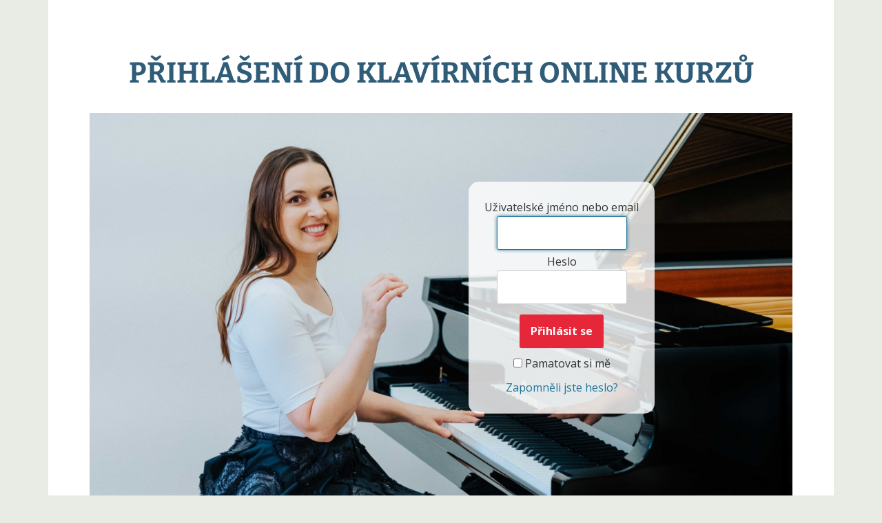

--- FILE ---
content_type: text/html; charset=UTF-8
request_url: https://klavirnikurz.evasuchankova.cz/online-kurz-5/modul-6/vyvoj-klaviru-romantismus/
body_size: 24745
content:
<!DOCTYPE html>
<html lang="cs">
<head>
<meta charset="UTF-8">
<meta name="viewport" content="width=device-width, initial-scale=1">
<link rel="profile" href="http://gmpg.org/xfn/11">
<link rel="pingback" href="https://klavirnikurz.evasuchankova.cz/xmlrpc.php">

<title>Vývoj klavíru romantismus &#8211; Online kurzy hry na klavír</title>
<meta name='robots' content='max-image-preview:large' />
	<style>img:is([sizes="auto" i], [sizes^="auto," i]) { contain-intrinsic-size: 3000px 1500px }</style>
	<link rel='dns-prefetch' href='//fonts.googleapis.com' />
<link rel="alternate" type="application/rss+xml" title="Online kurzy hry na klavír &raquo; RSS zdroj" href="https://klavirnikurz.evasuchankova.cz/feed/" />
<script type="text/javascript">
/* <![CDATA[ */
window._wpemojiSettings = {"baseUrl":"https:\/\/s.w.org\/images\/core\/emoji\/16.0.1\/72x72\/","ext":".png","svgUrl":"https:\/\/s.w.org\/images\/core\/emoji\/16.0.1\/svg\/","svgExt":".svg","source":{"concatemoji":"https:\/\/klavirnikurz.evasuchankova.cz\/wp-includes\/js\/wp-emoji-release.min.js?ver=6.8.3"}};
/*! This file is auto-generated */
!function(s,n){var o,i,e;function c(e){try{var t={supportTests:e,timestamp:(new Date).valueOf()};sessionStorage.setItem(o,JSON.stringify(t))}catch(e){}}function p(e,t,n){e.clearRect(0,0,e.canvas.width,e.canvas.height),e.fillText(t,0,0);var t=new Uint32Array(e.getImageData(0,0,e.canvas.width,e.canvas.height).data),a=(e.clearRect(0,0,e.canvas.width,e.canvas.height),e.fillText(n,0,0),new Uint32Array(e.getImageData(0,0,e.canvas.width,e.canvas.height).data));return t.every(function(e,t){return e===a[t]})}function u(e,t){e.clearRect(0,0,e.canvas.width,e.canvas.height),e.fillText(t,0,0);for(var n=e.getImageData(16,16,1,1),a=0;a<n.data.length;a++)if(0!==n.data[a])return!1;return!0}function f(e,t,n,a){switch(t){case"flag":return n(e,"\ud83c\udff3\ufe0f\u200d\u26a7\ufe0f","\ud83c\udff3\ufe0f\u200b\u26a7\ufe0f")?!1:!n(e,"\ud83c\udde8\ud83c\uddf6","\ud83c\udde8\u200b\ud83c\uddf6")&&!n(e,"\ud83c\udff4\udb40\udc67\udb40\udc62\udb40\udc65\udb40\udc6e\udb40\udc67\udb40\udc7f","\ud83c\udff4\u200b\udb40\udc67\u200b\udb40\udc62\u200b\udb40\udc65\u200b\udb40\udc6e\u200b\udb40\udc67\u200b\udb40\udc7f");case"emoji":return!a(e,"\ud83e\udedf")}return!1}function g(e,t,n,a){var r="undefined"!=typeof WorkerGlobalScope&&self instanceof WorkerGlobalScope?new OffscreenCanvas(300,150):s.createElement("canvas"),o=r.getContext("2d",{willReadFrequently:!0}),i=(o.textBaseline="top",o.font="600 32px Arial",{});return e.forEach(function(e){i[e]=t(o,e,n,a)}),i}function t(e){var t=s.createElement("script");t.src=e,t.defer=!0,s.head.appendChild(t)}"undefined"!=typeof Promise&&(o="wpEmojiSettingsSupports",i=["flag","emoji"],n.supports={everything:!0,everythingExceptFlag:!0},e=new Promise(function(e){s.addEventListener("DOMContentLoaded",e,{once:!0})}),new Promise(function(t){var n=function(){try{var e=JSON.parse(sessionStorage.getItem(o));if("object"==typeof e&&"number"==typeof e.timestamp&&(new Date).valueOf()<e.timestamp+604800&&"object"==typeof e.supportTests)return e.supportTests}catch(e){}return null}();if(!n){if("undefined"!=typeof Worker&&"undefined"!=typeof OffscreenCanvas&&"undefined"!=typeof URL&&URL.createObjectURL&&"undefined"!=typeof Blob)try{var e="postMessage("+g.toString()+"("+[JSON.stringify(i),f.toString(),p.toString(),u.toString()].join(",")+"));",a=new Blob([e],{type:"text/javascript"}),r=new Worker(URL.createObjectURL(a),{name:"wpTestEmojiSupports"});return void(r.onmessage=function(e){c(n=e.data),r.terminate(),t(n)})}catch(e){}c(n=g(i,f,p,u))}t(n)}).then(function(e){for(var t in e)n.supports[t]=e[t],n.supports.everything=n.supports.everything&&n.supports[t],"flag"!==t&&(n.supports.everythingExceptFlag=n.supports.everythingExceptFlag&&n.supports[t]);n.supports.everythingExceptFlag=n.supports.everythingExceptFlag&&!n.supports.flag,n.DOMReady=!1,n.readyCallback=function(){n.DOMReady=!0}}).then(function(){return e}).then(function(){var e;n.supports.everything||(n.readyCallback(),(e=n.source||{}).concatemoji?t(e.concatemoji):e.wpemoji&&e.twemoji&&(t(e.twemoji),t(e.wpemoji)))}))}((window,document),window._wpemojiSettings);
/* ]]> */
</script>
<style id='wp-emoji-styles-inline-css' type='text/css'>

	img.wp-smiley, img.emoji {
		display: inline !important;
		border: none !important;
		box-shadow: none !important;
		height: 1em !important;
		width: 1em !important;
		margin: 0 0.07em !important;
		vertical-align: -0.1em !important;
		background: none !important;
		padding: 0 !important;
	}
</style>
<style id='classic-theme-styles-inline-css' type='text/css'>
/*! This file is auto-generated */
.wp-block-button__link{color:#fff;background-color:#32373c;border-radius:9999px;box-shadow:none;text-decoration:none;padding:calc(.667em + 2px) calc(1.333em + 2px);font-size:1.125em}.wp-block-file__button{background:#32373c;color:#fff;text-decoration:none}
</style>
<link rel='stylesheet' id='wp-components-css' href='https://klavirnikurz.evasuchankova.cz/wp-includes/css/dist/components/style.min.css?ver=6.8.3' type='text/css' media='all' />
<link rel='stylesheet' id='wp-preferences-css' href='https://klavirnikurz.evasuchankova.cz/wp-includes/css/dist/preferences/style.min.css?ver=6.8.3' type='text/css' media='all' />
<link rel='stylesheet' id='wp-block-editor-css' href='https://klavirnikurz.evasuchankova.cz/wp-includes/css/dist/block-editor/style.min.css?ver=6.8.3' type='text/css' media='all' />
<link rel='stylesheet' id='wp-reusable-blocks-css' href='https://klavirnikurz.evasuchankova.cz/wp-includes/css/dist/reusable-blocks/style.min.css?ver=6.8.3' type='text/css' media='all' />
<link rel='stylesheet' id='wp-patterns-css' href='https://klavirnikurz.evasuchankova.cz/wp-includes/css/dist/patterns/style.min.css?ver=6.8.3' type='text/css' media='all' />
<link rel='stylesheet' id='wp-editor-css' href='https://klavirnikurz.evasuchankova.cz/wp-includes/css/dist/editor/style.min.css?ver=6.8.3' type='text/css' media='all' />
<link rel='stylesheet' id='block-robo-gallery-style-css-css' href='https://klavirnikurz.evasuchankova.cz/wp-content/plugins/robo-gallery/includes/extensions/block/dist/blocks.style.build.css?ver=5.1.0' type='text/css' media='all' />
<style id='global-styles-inline-css' type='text/css'>
:root{--wp--preset--aspect-ratio--square: 1;--wp--preset--aspect-ratio--4-3: 4/3;--wp--preset--aspect-ratio--3-4: 3/4;--wp--preset--aspect-ratio--3-2: 3/2;--wp--preset--aspect-ratio--2-3: 2/3;--wp--preset--aspect-ratio--16-9: 16/9;--wp--preset--aspect-ratio--9-16: 9/16;--wp--preset--color--black: #000000;--wp--preset--color--cyan-bluish-gray: #abb8c3;--wp--preset--color--white: #ffffff;--wp--preset--color--pale-pink: #f78da7;--wp--preset--color--vivid-red: #cf2e2e;--wp--preset--color--luminous-vivid-orange: #ff6900;--wp--preset--color--luminous-vivid-amber: #fcb900;--wp--preset--color--light-green-cyan: #7bdcb5;--wp--preset--color--vivid-green-cyan: #00d084;--wp--preset--color--pale-cyan-blue: #8ed1fc;--wp--preset--color--vivid-cyan-blue: #0693e3;--wp--preset--color--vivid-purple: #9b51e0;--wp--preset--gradient--vivid-cyan-blue-to-vivid-purple: linear-gradient(135deg,rgba(6,147,227,1) 0%,rgb(155,81,224) 100%);--wp--preset--gradient--light-green-cyan-to-vivid-green-cyan: linear-gradient(135deg,rgb(122,220,180) 0%,rgb(0,208,130) 100%);--wp--preset--gradient--luminous-vivid-amber-to-luminous-vivid-orange: linear-gradient(135deg,rgba(252,185,0,1) 0%,rgba(255,105,0,1) 100%);--wp--preset--gradient--luminous-vivid-orange-to-vivid-red: linear-gradient(135deg,rgba(255,105,0,1) 0%,rgb(207,46,46) 100%);--wp--preset--gradient--very-light-gray-to-cyan-bluish-gray: linear-gradient(135deg,rgb(238,238,238) 0%,rgb(169,184,195) 100%);--wp--preset--gradient--cool-to-warm-spectrum: linear-gradient(135deg,rgb(74,234,220) 0%,rgb(151,120,209) 20%,rgb(207,42,186) 40%,rgb(238,44,130) 60%,rgb(251,105,98) 80%,rgb(254,248,76) 100%);--wp--preset--gradient--blush-light-purple: linear-gradient(135deg,rgb(255,206,236) 0%,rgb(152,150,240) 100%);--wp--preset--gradient--blush-bordeaux: linear-gradient(135deg,rgb(254,205,165) 0%,rgb(254,45,45) 50%,rgb(107,0,62) 100%);--wp--preset--gradient--luminous-dusk: linear-gradient(135deg,rgb(255,203,112) 0%,rgb(199,81,192) 50%,rgb(65,88,208) 100%);--wp--preset--gradient--pale-ocean: linear-gradient(135deg,rgb(255,245,203) 0%,rgb(182,227,212) 50%,rgb(51,167,181) 100%);--wp--preset--gradient--electric-grass: linear-gradient(135deg,rgb(202,248,128) 0%,rgb(113,206,126) 100%);--wp--preset--gradient--midnight: linear-gradient(135deg,rgb(2,3,129) 0%,rgb(40,116,252) 100%);--wp--preset--font-size--small: 13px;--wp--preset--font-size--medium: 20px;--wp--preset--font-size--large: 36px;--wp--preset--font-size--x-large: 42px;--wp--preset--spacing--20: 0.44rem;--wp--preset--spacing--30: 0.67rem;--wp--preset--spacing--40: 1rem;--wp--preset--spacing--50: 1.5rem;--wp--preset--spacing--60: 2.25rem;--wp--preset--spacing--70: 3.38rem;--wp--preset--spacing--80: 5.06rem;--wp--preset--shadow--natural: 6px 6px 9px rgba(0, 0, 0, 0.2);--wp--preset--shadow--deep: 12px 12px 50px rgba(0, 0, 0, 0.4);--wp--preset--shadow--sharp: 6px 6px 0px rgba(0, 0, 0, 0.2);--wp--preset--shadow--outlined: 6px 6px 0px -3px rgba(255, 255, 255, 1), 6px 6px rgba(0, 0, 0, 1);--wp--preset--shadow--crisp: 6px 6px 0px rgba(0, 0, 0, 1);}:where(.is-layout-flex){gap: 0.5em;}:where(.is-layout-grid){gap: 0.5em;}body .is-layout-flex{display: flex;}.is-layout-flex{flex-wrap: wrap;align-items: center;}.is-layout-flex > :is(*, div){margin: 0;}body .is-layout-grid{display: grid;}.is-layout-grid > :is(*, div){margin: 0;}:where(.wp-block-columns.is-layout-flex){gap: 2em;}:where(.wp-block-columns.is-layout-grid){gap: 2em;}:where(.wp-block-post-template.is-layout-flex){gap: 1.25em;}:where(.wp-block-post-template.is-layout-grid){gap: 1.25em;}.has-black-color{color: var(--wp--preset--color--black) !important;}.has-cyan-bluish-gray-color{color: var(--wp--preset--color--cyan-bluish-gray) !important;}.has-white-color{color: var(--wp--preset--color--white) !important;}.has-pale-pink-color{color: var(--wp--preset--color--pale-pink) !important;}.has-vivid-red-color{color: var(--wp--preset--color--vivid-red) !important;}.has-luminous-vivid-orange-color{color: var(--wp--preset--color--luminous-vivid-orange) !important;}.has-luminous-vivid-amber-color{color: var(--wp--preset--color--luminous-vivid-amber) !important;}.has-light-green-cyan-color{color: var(--wp--preset--color--light-green-cyan) !important;}.has-vivid-green-cyan-color{color: var(--wp--preset--color--vivid-green-cyan) !important;}.has-pale-cyan-blue-color{color: var(--wp--preset--color--pale-cyan-blue) !important;}.has-vivid-cyan-blue-color{color: var(--wp--preset--color--vivid-cyan-blue) !important;}.has-vivid-purple-color{color: var(--wp--preset--color--vivid-purple) !important;}.has-black-background-color{background-color: var(--wp--preset--color--black) !important;}.has-cyan-bluish-gray-background-color{background-color: var(--wp--preset--color--cyan-bluish-gray) !important;}.has-white-background-color{background-color: var(--wp--preset--color--white) !important;}.has-pale-pink-background-color{background-color: var(--wp--preset--color--pale-pink) !important;}.has-vivid-red-background-color{background-color: var(--wp--preset--color--vivid-red) !important;}.has-luminous-vivid-orange-background-color{background-color: var(--wp--preset--color--luminous-vivid-orange) !important;}.has-luminous-vivid-amber-background-color{background-color: var(--wp--preset--color--luminous-vivid-amber) !important;}.has-light-green-cyan-background-color{background-color: var(--wp--preset--color--light-green-cyan) !important;}.has-vivid-green-cyan-background-color{background-color: var(--wp--preset--color--vivid-green-cyan) !important;}.has-pale-cyan-blue-background-color{background-color: var(--wp--preset--color--pale-cyan-blue) !important;}.has-vivid-cyan-blue-background-color{background-color: var(--wp--preset--color--vivid-cyan-blue) !important;}.has-vivid-purple-background-color{background-color: var(--wp--preset--color--vivid-purple) !important;}.has-black-border-color{border-color: var(--wp--preset--color--black) !important;}.has-cyan-bluish-gray-border-color{border-color: var(--wp--preset--color--cyan-bluish-gray) !important;}.has-white-border-color{border-color: var(--wp--preset--color--white) !important;}.has-pale-pink-border-color{border-color: var(--wp--preset--color--pale-pink) !important;}.has-vivid-red-border-color{border-color: var(--wp--preset--color--vivid-red) !important;}.has-luminous-vivid-orange-border-color{border-color: var(--wp--preset--color--luminous-vivid-orange) !important;}.has-luminous-vivid-amber-border-color{border-color: var(--wp--preset--color--luminous-vivid-amber) !important;}.has-light-green-cyan-border-color{border-color: var(--wp--preset--color--light-green-cyan) !important;}.has-vivid-green-cyan-border-color{border-color: var(--wp--preset--color--vivid-green-cyan) !important;}.has-pale-cyan-blue-border-color{border-color: var(--wp--preset--color--pale-cyan-blue) !important;}.has-vivid-cyan-blue-border-color{border-color: var(--wp--preset--color--vivid-cyan-blue) !important;}.has-vivid-purple-border-color{border-color: var(--wp--preset--color--vivid-purple) !important;}.has-vivid-cyan-blue-to-vivid-purple-gradient-background{background: var(--wp--preset--gradient--vivid-cyan-blue-to-vivid-purple) !important;}.has-light-green-cyan-to-vivid-green-cyan-gradient-background{background: var(--wp--preset--gradient--light-green-cyan-to-vivid-green-cyan) !important;}.has-luminous-vivid-amber-to-luminous-vivid-orange-gradient-background{background: var(--wp--preset--gradient--luminous-vivid-amber-to-luminous-vivid-orange) !important;}.has-luminous-vivid-orange-to-vivid-red-gradient-background{background: var(--wp--preset--gradient--luminous-vivid-orange-to-vivid-red) !important;}.has-very-light-gray-to-cyan-bluish-gray-gradient-background{background: var(--wp--preset--gradient--very-light-gray-to-cyan-bluish-gray) !important;}.has-cool-to-warm-spectrum-gradient-background{background: var(--wp--preset--gradient--cool-to-warm-spectrum) !important;}.has-blush-light-purple-gradient-background{background: var(--wp--preset--gradient--blush-light-purple) !important;}.has-blush-bordeaux-gradient-background{background: var(--wp--preset--gradient--blush-bordeaux) !important;}.has-luminous-dusk-gradient-background{background: var(--wp--preset--gradient--luminous-dusk) !important;}.has-pale-ocean-gradient-background{background: var(--wp--preset--gradient--pale-ocean) !important;}.has-electric-grass-gradient-background{background: var(--wp--preset--gradient--electric-grass) !important;}.has-midnight-gradient-background{background: var(--wp--preset--gradient--midnight) !important;}.has-small-font-size{font-size: var(--wp--preset--font-size--small) !important;}.has-medium-font-size{font-size: var(--wp--preset--font-size--medium) !important;}.has-large-font-size{font-size: var(--wp--preset--font-size--large) !important;}.has-x-large-font-size{font-size: var(--wp--preset--font-size--x-large) !important;}
:where(.wp-block-post-template.is-layout-flex){gap: 1.25em;}:where(.wp-block-post-template.is-layout-grid){gap: 1.25em;}
:where(.wp-block-columns.is-layout-flex){gap: 2em;}:where(.wp-block-columns.is-layout-grid){gap: 2em;}
:root :where(.wp-block-pullquote){font-size: 1.5em;line-height: 1.6;}
</style>
<link rel='stylesheet' id='melibu-plugin-dcb-style-css' href='https://klavirnikurz.evasuchankova.cz/wp-content/plugins/download-counter-button/css/style.min.css?ver=6.8.3' type='text/css' media='all' />
<link rel='stylesheet' id='daniela-fonts-css' href='//fonts.googleapis.com/css?family=Open+Sans%3A400italic%2C700italic%2C400%2C700%7CPlayfair+Display%3A700italic%2C400%2C700%2C900&#038;subset=latin%2Clatin-ext' type='text/css' media='all' />
<link rel='stylesheet' id='genericons-css' href='https://klavirnikurz.evasuchankova.cz/wp-content/themes/daniela/genericons/genericons.css?ver=3.3' type='text/css' media='all' />
<link rel='stylesheet' id='daniela-style-css' href='https://klavirnikurz.evasuchankova.cz/wp-content/themes/daniela/style.css?ver=6.8.3' type='text/css' media='all' />
<link rel='stylesheet' id='elementor-icons-css' href='https://klavirnikurz.evasuchankova.cz/wp-content/plugins/elementor/assets/lib/eicons/css/elementor-icons.min.css?ver=5.44.0' type='text/css' media='all' />
<link rel='stylesheet' id='elementor-frontend-css' href='https://klavirnikurz.evasuchankova.cz/wp-content/plugins/elementor/assets/css/frontend.min.css?ver=3.32.5' type='text/css' media='all' />
<link rel='stylesheet' id='elementor-post-4637-css' href='https://klavirnikurz.evasuchankova.cz/wp-content/uploads/elementor/css/post-4637.css?ver=1762416954' type='text/css' media='all' />
<link rel='stylesheet' id='widget-heading-css' href='https://klavirnikurz.evasuchankova.cz/wp-content/plugins/elementor/assets/css/widget-heading.min.css?ver=3.32.5' type='text/css' media='all' />
<link rel='stylesheet' id='elementor-post-13894-css' href='https://klavirnikurz.evasuchankova.cz/wp-content/uploads/elementor/css/post-13894.css?ver=1762580315' type='text/css' media='all' />
<link rel='stylesheet' id='elementor-gf-local-roboto-css' href='https://klavirnikurz.evasuchankova.cz/wp-content/uploads/elementor/google-fonts/css/roboto.css?ver=1742552101' type='text/css' media='all' />
<link rel='stylesheet' id='elementor-gf-local-robotoslab-css' href='https://klavirnikurz.evasuchankova.cz/wp-content/uploads/elementor/google-fonts/css/robotoslab.css?ver=1742552124' type='text/css' media='all' />
<link rel='stylesheet' id='elementor-gf-local-bitter-css' href='https://klavirnikurz.evasuchankova.cz/wp-content/uploads/elementor/google-fonts/css/bitter.css?ver=1742552149' type='text/css' media='all' />
<link rel='stylesheet' id='elementor-gf-local-sourcesanspro-css' href='https://klavirnikurz.evasuchankova.cz/wp-content/uploads/elementor/google-fonts/css/sourcesanspro.css?ver=1742552152' type='text/css' media='all' />
<link rel='stylesheet' id='elementor-gf-local-opensans-css' href='https://klavirnikurz.evasuchankova.cz/wp-content/uploads/elementor/google-fonts/css/opensans.css?ver=1742552158' type='text/css' media='all' />
<link rel='stylesheet' id='elementor-gf-local-merriweather-css' href='https://klavirnikurz.evasuchankova.cz/wp-content/uploads/elementor/google-fonts/css/merriweather.css?ver=1742552174' type='text/css' media='all' />
<link rel='stylesheet' id='fontawesome-css' href='//maxcdn.bootstrapcdn.com/font-awesome/4.3.0/css/font-awesome.min.css?ver=4.3.0' type='text/css' media='all' />
<link rel='stylesheet' id='google-font-open-sans-css' href='//fonts.googleapis.com/css?family=Open+Sans%3A400%2C300%2C700&#038;ver=6.8.3' type='text/css' media='all' />
<link rel='stylesheet' id='mb-css' href='https://klavirnikurz.evasuchankova.cz/wp-content/plugins/mango-buttons/public/style/mb-button.css?ver=1.2.9' type='text/css' media='all' />
<script type="text/javascript" src="https://klavirnikurz.evasuchankova.cz/wp-includes/js/jquery/jquery.min.js?ver=3.7.1" id="jquery-core-js"></script>
<script type="text/javascript" src="https://klavirnikurz.evasuchankova.cz/wp-includes/js/jquery/jquery-migrate.min.js?ver=3.4.1" id="jquery-migrate-js"></script>
<script type="text/javascript" id="frontend-checklist-js-extra">
/* <![CDATA[ */
var frontendChecklist = {"ajaxurl":"https:\/\/klavirnikurz.evasuchankova.cz\/wp-admin\/admin-ajax.php"};
/* ]]> */
</script>
<script type="text/javascript" src="https://klavirnikurz.evasuchankova.cz/wp-content/plugins/frontend-checklist/frontend-checklist.js?ver=6.8.3" id="frontend-checklist-js"></script>
<link rel="https://api.w.org/" href="https://klavirnikurz.evasuchankova.cz/wp-json/" /><link rel="alternate" title="JSON" type="application/json" href="https://klavirnikurz.evasuchankova.cz/wp-json/wp/v2/pages/13894" /><link rel="EditURI" type="application/rsd+xml" title="RSD" href="https://klavirnikurz.evasuchankova.cz/xmlrpc.php?rsd" />
<meta name="generator" content="WordPress 6.8.3" />
<link rel="canonical" href="https://klavirnikurz.evasuchankova.cz/online-kurz-5/modul-6/vyvoj-klaviru-romantismus/" />
<link rel='shortlink' href='https://klavirnikurz.evasuchankova.cz/?p=13894' />
<link rel="alternate" title="oEmbed (JSON)" type="application/json+oembed" href="https://klavirnikurz.evasuchankova.cz/wp-json/oembed/1.0/embed?url=https%3A%2F%2Fklavirnikurz.evasuchankova.cz%2Fonline-kurz-5%2Fmodul-6%2Fvyvoj-klaviru-romantismus%2F" />
<link rel="alternate" title="oEmbed (XML)" type="text/xml+oembed" href="https://klavirnikurz.evasuchankova.cz/wp-json/oembed/1.0/embed?url=https%3A%2F%2Fklavirnikurz.evasuchankova.cz%2Fonline-kurz-5%2Fmodul-6%2Fvyvoj-klaviru-romantismus%2F&#038;format=xml" />
<script type="text/javascript" charset="utf-8">
jQuery(document).ready(function($) {
    $("body").append($('<a id="scrollToTop" href="#top"></a>'));
    $(window).scroll(function() {
        if ($(this).scrollTop() > 200) {
            $('#scrollToTop').fadeIn();
        } else {
            $('#scrollToTop').fadeOut();
        }
    });
    $('#scrollToTop').click(function() {
  		  $('html, body').animate({scrollTop : 0}, 800);
  		  return false;
  	});
});

//accordion vas prehled
jQuery(document).ready(function($) {
  $(".accordion .toggle").click(function(e) {
    e.preventDefault();
    if ($(this).hasClass("activeOtazky")) {
      $(this).next(".accordion .inner").slideUp(500);
      $(this).removeClass("activeOtazky");
    } else {
    $(".accordion .inner").slideUp(500);
    $(".accordion .toggle").removeClass("activeOtazky");
    $(this).next(".accordion .inner").slideToggle(500);
    $(this).addClass("activeOtazky");
    }
  });
});
</script>
<link rel="preconnect" href="https://fonts.googleapis.com">
<link rel="preconnect" href="https://fonts.gstatic.com" crossorigin>
<link href="https://fonts.googleapis.com/css2?family=Lora:ital,wght@0,400;0,500;0,600;0,700;1,400;1,500;1,600;1,700&display=swap" rel="stylesheet">
<link href="https://fonts.googleapis.com/css2?family=PT+Serif:ital,wght@0,400;0,700;1,400;1,700&display=swap" rel="stylesheet">
<link rel="preconnect" href="https://fonts.googleapis.com">
<link rel="preconnect" href="https://fonts.gstatic.com" crossorigin>
<link href="https://fonts.googleapis.com/css2?family=Montserrat:ital,wght@0,100;0,200;0,300;0,400;0,500;0,600;0,700;0,800;0,900;1,100;1,200;1,300;1,400;1,500;1,600;1,700;1,800;1,900&family=Open+Sans:ital,wght@0,300;0,400;0,500;0,600;0,800;1,300;1,400;1,500;1,600;1,700;1,800&display=swap" rel="stylesheet"><meta name="generator" content="Elementor 3.32.5; features: additional_custom_breakpoints; settings: css_print_method-external, google_font-enabled, font_display-auto">
			<style>
				.e-con.e-parent:nth-of-type(n+4):not(.e-lazyloaded):not(.e-no-lazyload),
				.e-con.e-parent:nth-of-type(n+4):not(.e-lazyloaded):not(.e-no-lazyload) * {
					background-image: none !important;
				}
				@media screen and (max-height: 1024px) {
					.e-con.e-parent:nth-of-type(n+3):not(.e-lazyloaded):not(.e-no-lazyload),
					.e-con.e-parent:nth-of-type(n+3):not(.e-lazyloaded):not(.e-no-lazyload) * {
						background-image: none !important;
					}
				}
				@media screen and (max-height: 640px) {
					.e-con.e-parent:nth-of-type(n+2):not(.e-lazyloaded):not(.e-no-lazyload),
					.e-con.e-parent:nth-of-type(n+2):not(.e-lazyloaded):not(.e-no-lazyload) * {
						background-image: none !important;
					}
				}
			</style>
				<style type="text/css">
			.site-title,
		.site-description {
			position: absolute;
			clip: rect(1px, 1px, 1px, 1px);
		}
		</style>
	<style type="text/css" id="custom-background-css">
body.custom-background { background-color: #e9ece5; }
</style>
	<link rel="icon" href="https://klavirnikurz.evasuchankova.cz/wp-content/uploads/2017/08/cropped-title-web-3-32x32.png" sizes="32x32" />
<link rel="icon" href="https://klavirnikurz.evasuchankova.cz/wp-content/uploads/2017/08/cropped-title-web-3-192x192.png" sizes="192x192" />
<link rel="apple-touch-icon" href="https://klavirnikurz.evasuchankova.cz/wp-content/uploads/2017/08/cropped-title-web-3-180x180.png" />
<meta name="msapplication-TileImage" content="https://klavirnikurz.evasuchankova.cz/wp-content/uploads/2017/08/cropped-title-web-3-270x270.png" />
<style id="sccss">#scrollToTop {
	width: 64px; 
	height: 64px;
  outline: none;
  cursor: pointer;
	text-align: center; 
	font-weight: bold;
	color: #444;
	text-decoration: none;
	position: fixed;
	bottom: 45px;
	right: 45px;
	display: none;
	z-index:1000;
}

.online-kurz-1 #scrollToTop {
  	background: transparent url('https://klavirnikurz.evasuchankova.cz/wp-content/uploads/2017/08/up-arrow-e1505325528244.png') no-repeat 0px 0px;
}
.online-kurz-2 #scrollToTop {
  	background: transparent url('https://klavirnikurz.evasuchankova.cz/wp-content/uploads/2020/02/up-arrow-orange.png') no-repeat 0px 0px;
}

.online-kurz-3 #scrollToTop {
  	background: transparent url('https://klavirnikurz.evasuchankova.cz/wp-content/uploads/2022/06/up-arrow-fuchsia.png') no-repeat 0px 0px;
}

.online-kurz-9 #masthead {
  display: none;
}

#scrollToTop:hover{
	text-decoration: none;
}
.prihlaseni_nadpis h1 {
	color: #2F5C78;
	text-align: center;
	font-family: "Bitter", serif;
	
}
.prihlaseni {
  width: 100%;
	min-height: 563px;
  background: transparent url('https://klavirnikurz.evasuchankova.cz/wp-content/uploads/2024/08/eva-lorenc_optimized-scaled.jpg') no-repeat 45% 0px;
  background-size: cover;
  text-align: center;
}
.prihlaseni .prihlaseni_form {
  width: 270px;
  display: inline-block;
  margin-top: 100px;
  margin-left: 350px;
  border-radius: 15px;
  padding: 25px 15px 25px 15px;
  background-color: rgba(255, 255, 255, 0.8);
	box-sizing:border-box;
}
.prihlaseni .prihlaseni_form #wp-submit {
  background-color: #e62739;
}
.restricted_prihlaseni div.site-branding {
  display: none;
	padding-bottom: 0px;
}
.restricted_prihlaseni div.entry-content {
  margin-top: 0px;
}
@media screen and (max-width: 843px) {
  .prihlaseni .prihlaseni_form {
    width: auto;
    margin-left: 0px;
  }
}

div.kurz1-modul-popis {
  position: relative;
}

a.modul_obrazek {
  display: inline-block;
  position: relative;
}

div.kurz1-modul-popis.uzamknuty, a.modul_obrazek.uzamknuty, a.modul_obrazek.uzamknuty img, a.modul_obrazek.uzamknuty div.piano-Modul {
  cursor: default;
  pointer-events: none;
  text-decoration: none;
  -webkit-touch-callout: none;
  -webkit-user-select: none;
  -khtml-user-select: none;
  -moz-user-select: none;
  -ms-user-select: none;
  user-select: none;
}

div.kurz1-modul-popis.uzamknuty .after, a.modul_obrazek.uzamknuty .after {
    position: absolute;
    top: 0px;
    left: 0px;
    width: 100%;
    height: 100%;
    background: rgba(0, 0, 0, 0.6) url(https://klavirnikurz.evasuchankova.cz/wp-content/uploads/2017/10/padlock2.png) 50% 60% no-repeat;
}

a.modul_odkaz.uzamknuty {
  cursor: default;
  pointer-events: none;
  color: #333 !important;
  text-decoration: none;
}

a.lekce_odkaz.uzamknuty {
  cursor: default;
  pointer-events: none;
  color: #333 !important;
  text-decoration: none;
  display: inline-block;
  width: 100%;
}

a.modul_odkaz.uzamknuty:before,
a.lekce_odkaz.uzamknuty:before,
a.bonus_odkaz.uzamknuty:before {
    content: url(https://klavirnikurz.evasuchankova.cz/wp-content/uploads/2017/10/locked_icon.png);
    padding-right: 5px;
    display: inline-block;
}

div.kurz1-bonus-bg {
  position: relative;
}

div.bonus_obrazek, a.bonus_obrazek {
  display: block;
  position: relative;
}

div.kurz1-bonus-bg.uzamknuty, a.bonus_obrazek.uzamknuty, a.bonus_obrazek.uzamknuty div.piano-Modul {
  cursor: default;
  pointer-events: none;
  text-decoration: none;
  -webkit-touch-callout: none;
  -webkit-user-select: none;
  -khtml-user-select: none;
  -moz-user-select: none;
  -ms-user-select: none;
  user-select: none;
}

div.kurz1-bonus-bg.uzamknuty .after, div.bonus_obrazek.uzamknuty .after, a.bonus_obrazek.uzamknuty .after {
    position: absolute;
    top: 0px;
    left: 0px;
    width: 100%;
    height: 100%;
    background: rgba(0, 0, 0, 0.6) url(https://klavirnikurz.evasuchankova.cz/wp-content/uploads/2017/10/padlock2.png) 50% 50% no-repeat;
}

a.bonus_odkaz.uzamknuty {
  cursor: default;
  pointer-events: none;
  color: #333 !important;
  text-decoration: none;
}

a.odkaz_clenska_sekce.uzamknuty {
  color: #999999;
	cursor: default;
  pointer-events: none;
  text-decoration: none;
  -webkit-touch-callout: none;
  -webkit-user-select: none;
  -khtml-user-select: none;
  -moz-user-select: none;
  -ms-user-select: none;
  user-select: none;
}

a.obrazek_clenska_sekce {
  display: inline-block;
  position: relative;
}

a.obrazek_clenska_sekce.uzamknuty, a.obrazek_clenska_sekce.uzamknuty img {
  cursor: default;
  pointer-events: none;
  text-decoration: none;
  -webkit-touch-callout: none;
  -webkit-user-select: none;
  -khtml-user-select: none;
  -moz-user-select: none;
  -ms-user-select: none;
  user-select: none;
}

a.obrazek_clenska_sekce.uzamknuty .after {
  position: absolute;
  top: 0px;
  left: 0px;
  width: 100%;
  height: 100%;
  background: rgba(0, 0, 0, 0.6) url(https://klavirnikurz.evasuchankova.cz/wp-content/uploads/2017/10/padlock2.png) 50% 60% no-repeat;
}

.menu-item a.uzamknuty, .menu-item a.uzamknuty:hover, .menu-item a.uzamknuty:focus {
  color: #999999 !important;
  text-decoration: none !important;
}

.menu-item a.uzamknuty:before {
  content: url(https://klavirnikurz.evasuchankova.cz/wp-content/uploads/2023/05/locked_icon.png);
  padding-right: 5px;
  display: inline-block;
}

#wpadminbar .menu_moje_clenske_sekce_nadpis > div {
  font-weight: bold !important;
  margin: 0px 10px 0px 10px !important;
  border-top: 1px solid #555555 !important;
  padding: 12px 0px 0px 0px !important;
  font-size: 15px !important;
}
#wpadminbar .menu_moje_clenske_sekce_odkaz > a {
  margin: 0px !important;
  font-size: 15px !important;
  padding: 0px 15px 0px 10px !important;
	box-sizing:border-box;
}
#wpadminbar .menu_moje_clenske_sekce_odkaz:last-child > a {
  margin: 0px 0px 10px 0px !important;
}

.obrazek_masterclass a {
  display: inline-block;
  position: relative;
}

.obrazek_masterclass a.uzamknuty, .obrazek_masterclass a.uzamknuty img {
  cursor: default;
  pointer-events: none;
  text-decoration: none;
  -webkit-touch-callout: none;
  -webkit-user-select: none;
  -khtml-user-select: none;
  -moz-user-select: none;
  -ms-user-select: none;
  user-select: none;
}

.obrazek_masterclass a.uzamknuty .after {
  position: absolute;
  top: 0px;
  left: 0px;
  width: 100%;
  height: 100%;
  background: rgba(0, 0, 0, 0.6) url(https://klavirnikurz.evasuchankova.cz/wp-content/uploads/2017/10/padlock2.png) 50% 60% no-repeat;
}

/* Online Kurz 3 content dripping */
section.modul_obrazek {
  position: relative;
}

section.modul_obrazek.uzamknuty, section.modul_obrazek.uzamknuty img, section.modul_obrazek.uzamknuty a {
  cursor: default;
  pointer-events: none;
  text-decoration: none;
  -webkit-touch-callout: none;
  -webkit-user-select: none;
  -khtml-user-select: none;
  -moz-user-select: none;
  -ms-user-select: none;
  user-select: none;
}

section.modul_obrazek.uzamknuty .after {
    position: absolute;
    top: 0px;
    left: 0px;
    width: 100%;
    height: 100%;
    background: rgba(0, 0, 0, 0.6) url(https://klavirnikurz.evasuchankova.cz/wp-content/uploads/2017/10/padlock2.png) 50% 60% no-repeat;
}

/* Online Kurz 4, 5, 6, 9, D content dripping */
div.modul_obrazek {
  position: relative;
}

div.modul_obrazek.uzamknuty, div.modul_obrazek.uzamknuty img, div.modul_obrazek.uzamknuty a {
  cursor: default;
  pointer-events: none;
  text-decoration: none;
  -webkit-touch-callout: none;
  -webkit-user-select: none;
  -khtml-user-select: none;
  -moz-user-select: none;
  -ms-user-select: none;
  user-select: none;
}

div.modul_obrazek.uzamknuty .after {
    position: absolute;
    top: 0px;
    left: 0px;
    width: 100%;
    height: 100%;
    background: rgba(0, 0, 0, 0.6) url(https://klavirnikurz.evasuchankova.cz/wp-content/uploads/2017/10/padlock2.png) 50% 60% no-repeat;
}



.footer_prohlaseni_odkaz {
    float: right;
}

/*responsive thirds*/
.piano-Thirds {
  width:100%;
  overflow:auto;
}

.piano-OneThird{
  float:left;
  text-align: center;
  width: 33%;
}

#harmonogram{
  padding:15px 0;
  }

@media Screen and (max-width:600px){
 .piano-OneThird{
   float:none;
   text-align:center;
   width:100%;
   margin-bottom:25px;
  }
  #harmonogram{
  padding:0;
  }
}
/*responsive Duo*/
.piano-OneDuo{
  float:left;
}
@media Screen and (max-width:450px){
 .piano-OneDuo{
   float:none;
   text-align:center;
   width:100% !important;
   margin-bottom:25px;
   padding:0;
  }
}

/* video full width when screen smaller than 900px*/
@media Screen and (max-width:900px){
  .piano-Video{
    width:100%;
    margin-bottom:20px;
    text-align:center;
    float:none;
  }
  .piano-Video iframe {
    position:absolute;
    top:0;
    left:0;
    width:100%;
    height:100%;
  }
  .piano-VideoContainer{
    position:relative;
    padding-top:56.25%;
    clear:both;
  }
}
.nadpis3 {
  color: #35838d;
  font-size: 1.2em;
  font-weight:bold;
  display:inline-block;
}

.nadpis4{
  border-top: 1px solid #F8915F;
  border-bottom: 1px solid #F8915F;
  font-size: 1.2em;
  color:#F8915F;
  padding: 20px;
  text-align: center;
  font-weight:bold;
  margin:30px 0;
  }

/*accordion otazky*/

ul.accordion {
  list-style: none;
  padding: 0;
}
.inner {
  padding:1em 1em 0 1em;
  overflow: hidden;
  display: none;
}

li.accordion {
  margin: 0.5em 0;
  padding:0;
}
a.toggle {
  text-decoration: none;
  color: white !important;
  width: 100%;
  display: block;
  background: var(--sandy-brown);
  padding: 20px;
  border-radius: 10px;
  transition: background 0.6s ease;
  cursor:pointer;
	box-sizing:border-box;
}

.toggle:after {
  content: "♪";
  color: white;
  float: right;
  margin-left: 5px;
  transition: 0.5s;
}

.activeOtazky:after {
  content: "♪";
  transform: rotate(70deg);
  transition: 0.5s;
}
a.activeOtazky,
.toggle:hover {
  background-color: var(--burnt-sienna);
}

.piano-Lekce {
  border: 2px solid #aaa /*#F8915F*/;
  border-radius: 0 10px 10px 10px;
  padding: 10px;
  margin: 10px 0;
  font-family: Open Sans;
}

.piano-Lekce img{
  margin-bottom:5px;
}

.piano-Lekce a{
  text-decoration:none;
  transition: 0.25s ease-in-out;
}

.piano-Lekce a:hover{
 color:#F8915F;
}

.piano-LekceContainer{
  float: right;
  margin-left: 10px;
  width: 190px;
}

@media Screen and (max-width:900px){
  .piano-Lekce img{
    display:none;
  }
  .piano-Lekce{
    padding-left:25px;
  }
  .piano-Lekce:last-child{
   margin-bottom:30px; 
  }
  .piano-LekceContainer{
    float:none;
    width:100%;
    margin-left:0;
    max-width:100%;
  }
}
h2.chapter {
  margin-block-start: 0;
  margin-block-end: 0;
}

h3.chapter {
  margin-block-start: 0.5em;
  margin-block-end: 0.75em;
}

p.rozsah{
margin:0;
  padding:0;
}

/*vzdusnejsi prostor kolem polozek seznamu*/

.seznam li {
  padding:0.5em 0 0.5em 0.75em; 
}

/*noty misto tecek v seznamu*/
li.seznam_noty {
  list-style:none;
  text-indent:-1.25em;
  padding:0.25em 0.5em;
}

li.seznam_noty::before{
  content:"♪";
  margin-right:0.75em;
} 

/*Noticky misto tecek UL*/
.noticka li{
		list-style:none;
		padding:0.25em 0.5em;
		text-indent:-1.25em;
}

.noticka li:before{
		content:"♪";
		margin-right:0.75em;
}

ol>li{
		padding:0.25em 0 0.25em 0.5em;
}


.citat{
  padding: 25px;
  background-color: #f1f1f1;
  text-align: center;
  margin: 20px 0;
  border-radius:0 20px 20px 20px;
}

.citat img{
  margin-bottom:10px;
}

.vzhuru_nohama{
-webkit-transform:rotate(-180deg);
-moz-transform:rotate(-180deg);
-o-transform:rotate(-180deg);
transform:rotate(-180deg);
ms-filter:"progid:DXImageTransform.Microsoft.BasicImage(rotation=2)";
filter:progid:DXImageTransform.Microsoft.BasicImage(rotation=2);
}

/*Citace a uvozovky*/
.uvozovky {
		padding: 25px;
		background-color: #f1f1f1;
		background-image:url("http://www.evasuchankova.cz/wp-content/uploads/2015/11/uvozovky.png");
		background-repeat:no-repeat;
		background-position:center 25px;
		background-size:30px;
		text-align: center;
		margin: 20px 0;
		border-radius:10px;
}

.uvozovky p {
		margin-top:40px;
		margin-bottom:0;
}

.video-full{
	float: none;
  clear: both;
  width: 100%;
  position: relative;
  padding-bottom: 56.25%;
  height: 0;
	margin-bottom:20px;
  }

.video-full iframe {
	position:absolute;
  top:0;
  left:0;
  width:100%;
  height:100%;
}



/* -----
 * 
 * KURZ 1 NOVE CSS
 * 
 * -----*/
/*celostrankovy container*/
.kurz1-my-container {
  color: #46494c;
  line-height: 2em;
}
.kurz1-my-container * {
    box-sizing: border-box;
}

/*prazdne odstavce*/
.kurz1-my-container p:empty {
	display:none;
}

/*nadpisy*/
.kurz1-h2 {
  font-family: "Lora", serif;
  font-size: 24px;
	font-weight:bold;
  color: #CCA66A;
  text-transform: uppercase;
  margin: 40px 0 20px 0;
}
.kurz1-h3 {
  font-size: 20px;
  color: #3fb0ac;
	line-height:30px;;
}
@media only screen and (min-width:425px){
	.kurz1-mobile-break {
		display:none;
	}
}
@media only screen and (max-width:425px){
	.kurz1-h2, .kurz1-h3 {
		display:block;
	}
}
/*highlight*/
.kurz1-highlight {
  font-weight: bold;
  color: #ee8484;
}

/*odkazy*/
.kurz1-my-container a {
  font-weight: bold;
  color: #3fb0ac;
}

.kurz1-my-container a:hover {
  text-decoration: none;
}
/*link na obrazek pouze na mobil*/
@media only screen and (min-width:425px){
	.kurz1-img-mobil {
		pointer-events: none;
  cursor: default;
  text-decoration: none;
	}
}

/*obrazky*/
.kurz1-img-left {
	float:left;
	margin:0 25px 25px 0;
}
.kurz1-img-right {
	float:right;
	margin:0 0 25px 25px;
}

@media only screen and (max-width:425px){
	.kurz1-img-left, .kurz1-img-right {
		float:none;
		margin:0 0 25px 0;
		width:100%;
	}
}

.kurz1-highlight-box {
	border-radius:5px;
	box-shadow: 0 0 20px 5px rgba(238, 197, 132, 0.65);
	padding:30px;
	margin:40px 0;
	color:white;
	background-image:linear-gradient(13deg, #CCA66A, #EEC584);
}

.kurz1-highlight-box a {
	color:#46494c;
}

.kurz1-highlight-box p:last-child{
	margin-bottom:0;
}

.kurz1-highlight-box-header {
	font-family:"Lora", serif;
	font-size:24px;
	font-weight:bold;
	color:#46494C;
	text-transform:uppercase;
	text-align:center;
	margin-bottom:20px;
}

@media only screen and (min-width:768px){
.kurz1-uvodni-video{
	width:50%;
	float:right;
	margin-left:20px;
	}
}
.page-id-2476 header {
	margin-bottom:20px !important;
}

.page-id-2476 #kurz1-tym h3 {
	margin-top:0;
}

/*ROZCESTNIK*/
/* wrapper karta */
.kurz1-cesta {
  height: 190px;
  clear: both;
  display: flex;
  justify-content: space-between;
  margin: 40px 0;
}
@media only screen and (max-width:768px){
	.kurz1-cesta {
		height: auto;
		flex-wrap:wrap;
		margin:-10px;
		justify-content: space-around;
}
	.kurz1-cesta-wrapper {
		margin:10px;
		flex-basis:calc(50% - 20px);
	}
	.kurz1-cesta-card {
		margin:0 auto;
	}
}
.kurz1-cesta p {
  margin-bottom:0;
}
.kurz1-cesta-wrapper {
  width: 190px;
  height: 190px;
  perspective: 1000px; /* Remove this if you don't want the 3D effect */
}
/* karta obecne */
.kurz1-cesta-card {
  position: relative;
  width: 190px;
  height: 190px;
  transition: all 0.8s ease;
  transform-style: preserve-3d;
  border-radius: 5px;
}
/* pozadi pro jednotlive kategorie */
.kurz1-prehled {
  background: url("https://klavirnikurz.evasuchankova.cz/wp-content/uploads/2020/04/poppy1.jpg");
}
.kurz1-hmg {
  background: url("https://klavirnikurz.evasuchankova.cz/wp-content/uploads/2020/04/poppy2.jpg");
}
.kurz1-materialy {
  background: url("https://klavirnikurz.evasuchankova.cz/wp-content/uploads/2020/04/poppy3.jpg");
}
.kurz1-nahravka {
  background: url("https://klavirnikurz.evasuchankova.cz/wp-content/uploads/2020/04/poppy4.jpg");
}
/* otocit a stin pri hover */
.kurz1-cesta-wrapper:hover .kurz1-cesta-card, .kurz1-cesta-wrapper:active .kurz1-cesta-card {
  transform: rotateY(180deg) translateZ(1px);
  box-shadow: 0 0 20px 5px #a1a1a1;
	z-index:-1;
}
/* zakladni info ke kartam */
.kurz1-cesta-default,
.kurz1-cesta-detail {
  position: absolute;
  width: 100%;
  height: 100%;
  -webkit-backface-visibility: hidden; /* Safari */
  backface-visibility: hidden;
  display: flex;
  align-items: center;
  justify-content: center;
  text-align: center;
  padding: 20px;
  border-radius: 5px;
}
/* predni strana */
.kurz1-cesta-default {
  color: #46494c;
  font-family: "Lora", serif;
  font-size: 26px;
  background: rgba(256, 256, 256, 0.75);
}

/* zadni strana */
.kurz1-cesta-detail {
  font-family: "open sans", sans-serif;
  font-size: 16px;
  color: #eec584;
  transform: rotateY(180deg) translateZ(1px);
  background: rgba(0, 0, 0, 0.7);
}
/* odkazy */
.kurz1-cesta-detail a {
  font-weight: bold;
  text-decoration: none;
  transition: color 0.5s ease-in-out;
  color: #3fb0ac;
  display: inline-block;
}
.kurz1-cesta-detail a:after {
  content: "";
  margin-top: -3px;
  width: 0px;
  height: 1px;
  display: block;
  background: #3fb0ac;
  transition: 0.5s ease-in-out;
}
.kurz1-cesta-detail a:hover:after, .kurz1-cesta-detail a:active:after {
  width: 100%;
  background: #eec584;
}
.kurz1-cesta-detail a:hover, .kurz1-cesta-detail a:active {
  color: #eec584;
}

@media only screen and (max-width:768px){
	.kurz1-cesta-detail a:after {
		display:none;
	}
	.kurz1-cesta-detail a:hover:after, .kurz1-cesta-detail a:active:after {
		width: 0;
	}
.kurz1-cesta-detail a:hover, .kurz1-cesta-detail a:active {
	text-decoration:underline;
	}
}

/*profily*/
.kurz1-profily {
  clear: both;
  display: flex;
  flex-wrap: wrap;
  justify-content: space-between;
}
@media only screen and (max-width:1000px){
.kurz1-profily {
  justify-content: space-around;
		}}
.kurz1-profil-wrapper {
  width: 250px;
  height: 250px;
  border-radius: 5px;
  transition: all 0.5s ease-in-out;
  text-align: center;
  flex-shrink: 0;
  margin-bottom: 40px;
}
.kurz1-profil-hover {
  visibility: hidden;
  opacity: 0;
  transition: all 0.5s ease-in-out;
  text-transform: uppercase;
  color: #3fb0ac;
  font-size: 30px;
  position: relative;
  top: 50%;
  transform: translateY(-50%);
  z-index: 10;
  border: 2px solid #3fb0ac;
  border-radius: 5px;
  padding: 10px 30px;
  letter-spacing: 2px;
  display: inline-block;
}
.kurz1-profil-jmeno {
  visibility: visible;
  opacity: 1;
  transition: all 0.5s ease-in-out;
  width: 100%;
  height: 50px;
  position: absolute;
  bottom: 0;
  left: 0;
  right: 0;
  margin-left: auto;
  margin-right: auto;
  text-align: center;
  background-color: rgba(63, 176, 172, 0.9);
  border-radius: 0 0 5px 5px;
  font-size: 20px;
  font-weight: bold;
  color: white;
  line-height: 50px;
  text-transform: uppercase;
}
.kurz1-profil-wrapper:hover {
  cursor: pointer;
  box-shadow: 0 0 20px 5px rgba(63, 176, 172, 0.65);
}
.kurz1-profil-wrapper:hover .kurz1-profil-hover {
  visibility: visible;
  opacity: 1;
}
.kurz1-profil-wrapper:hover .kurz1-profil-jmeno {
  visibility: hidden;
  opacity: 0;
}

.kurz1-profil-bg {
  position: relative;
}

.kurz1-profil-bg:after {
  position: absolute;
  content: "";
  top: 0;
  left: 0;
  width: 100%;
  height: 100%;
  opacity: 0;
  transition: all 0.5s ease-in-out;
  border-radius: 5px;
  border: 1px solid #3fb0ac;
}

.kurz1-profil-bg:hover:after {
  opacity: 0.8;
  background-color: white;
}
#profil-eva {
  background: url(https://klavirnikurz.evasuchankova.cz/wp-content/uploads/2017/08/MG_2347.jpg);
  background-size: 266px 399px;
}
#profil-eva-detail {
  background: url(https://klavirnikurz.evasuchankova.cz/wp-content/uploads/2017/08/MG_2347.jpg);
  background-size: cover;
  background-position: -20px 0;
}

#profil-yulia {
  background: url(https://klavirnikurz.evasuchankova.cz/wp-content/uploads/2019/12/Julia-Gavrilova-foto.jpg);
  background-size: cover;
}
#profil-yulia-detail {
  background: url(https://klavirnikurz.evasuchankova.cz/wp-content/uploads/2019/12/Julia-Gavrilova-foto.jpg);
  background-size: cover;
  background-position: -60px 0;
}
#profil-evgenia {
  background: url(https://klavirnikurz.evasuchankova.cz/wp-content/uploads/2019/12/Evgenia-Vorobyeva-199x300.png);
  background-size: cover;
  background-position: 0 -55px;
}
#profil-evgenia-detail {
  background: url(https://klavirnikurz.evasuchankova.cz/wp-content/uploads/2019/12/Evgenia-Vorobyeva-199x300.png);
  background-size: cover;
  background-position: -20px 0;
}
#profil-sara {
  background: url(https://klavirnikurz.evasuchankova.cz/wp-content/uploads/2017/08/sarinka-suchankova.png);
  background-size: cover;
  background-position: 0 -20px;
}
#profil-sara-detail {
  background: url(https://klavirnikurz.evasuchankova.cz/wp-content/uploads/2017/08/sarinka-suchankova.png);
  background-size: cover;
  background-position: -40px 0;
}
#profil-klara {
  background: url(https://klavirnikurz.evasuchankova.cz/wp-content/uploads/2021/01/klara-stepanova-kralickova.jpg);
  background-size: cover;
  background-position: 0 -25px;
}
#profil-klara-detail {
  background: url(https://klavirnikurz.evasuchankova.cz/wp-content/uploads/2021/01/klara-stepanova-kralickova.jpg);
  background-size: cover;
  background-position: -25px 0;
}

#profil-adam {
  background: url(https://klavirnikurz.evasuchankova.cz/wp-content/uploads/2021/04/Adam.jpg);
  background-size: cover;
  background-position: 0 0;
}
#profil-adam-detail {
  background: url(https://klavirnikurz.evasuchankova.cz/wp-content/uploads/2021/04/Adam.jpg);
  background-size: cover;
  background-position: -50px 0;
}

#profil-natalia {
  background: url(https://klavirnikurz.evasuchankova.cz/wp-content/uploads/2022/09/natalia-lukacova-foto.jpeg);
  background-size: cover;
  background-position: 0 -20px;
}
#profil-natalia-detail {
  background: url(https://klavirnikurz.evasuchankova.cz/wp-content/uploads/2022/09/natalia-lukacova-foto.jpeg);
  background-size: cover;
  background-position: left center;
}

#profil-martina {
  background: url(https://klavirnikurz.evasuchankova.cz/wp-content/uploads/2022/09/Martina.jpeg);
  background-size: cover;
  background-position: 0 -20px;
}
#profil-martina-detail {
  background: url(https://klavirnikurz.evasuchankova.cz/wp-content/uploads/2022/09/Martina.jpeg);
  background-size: cover;
  background-position: left center;
}

#profil-stepan {
  background: url(https://www.evasuchankova.cz/wp-content/uploads/2017/07/stepan-lorenc.jpg);
  background-size: 240px 360px;
}
#profil-stepan-detail {
  background: url(https://www.evasuchankova.cz/wp-content/uploads/2017/07/stepan-lorenc.jpg);
  background-size: cover;
  background-position: -40px 0;
}
#profil-milada {
  background: url(https://klavirnikurz.evasuchankova.cz/wp-content/uploads/2021/12/milada-suchankova.jpeg);
  background-size: cover;
  background-position: center -40px;
}
#profil-milada-detail {
  background: url(https://klavirnikurz.evasuchankova.cz/wp-content/uploads/2021/12/milada-suchankova.jpeg);
  background-size: cover;
  background-position: -52px 0;
}

/*popup lidi*/
.kurz1-popup-bg {
  position: fixed;
  z-index: 100;
  width: 100%;
  height: 100%;
  background-color: rgba(255, 255, 255, 0.7);
  top: 0;
  left: 0;
  display: none;
}

.kurz1-profil-detail-wrapper {
  display: none;
  width: 700px;
  height: 400px;
  padding: 40px;
  padding-left: 0;
  background: #fefefe;
  position: fixed;
  left: 0;
  right: 0;
  top: 0;
  bottom: 0;
  margin: auto;
  border-radius: 5px;
  border: 1px solid #3fb0ac;
  box-shadow: 0 0 20px 5px rgba(63, 176, 172, 0.65);
  z-index: 101;
}
.kurz1-profil-detail-foto {
  width: 180px;
  height: 398px;
  float: left;
  margin-right: 40px;
  margin-top: -40px;
  border-radius: 4px 0 0 4px;
}
.kurz1-profil-detail-krizek {
  position: absolute;
  top: 15px;
  right: 15px;
  color: #3fb0ac;
  font-size: 16px;
  line-height: 16px;
}
.kurz1-profil-detail-krizek:hover {
  cursor: pointer;
  color: #46494c;
}
.kurz1-profil-detail-jmeno {
		float:left;
}
.kurz1-profil-detail-jmeno h3 {
  margin-top: 0;
}
.kurz1-profil-detail-content {
  width: 438px;
  height: 277px;
  overflow-y: auto;
  float: left;
}
@media only screen and (max-width:1200px){
		.kurz1-profil-detail-content p:last-child {
				margin-bottom:3em;
		}
.kurz1-profil-detail-content p:last-child:after {
		content  : "";
  position : absolute;
  z-index  : 1;
  bottom   : 30px;
  left     : 220px;
		width:425px;
  pointer-events   : none;
  background-image : linear-gradient(to bottom, 
                    rgba(255,255,255, 0), 
                    rgba(255,255,255, 1) 90%);
  height   : 4em;
		}}

@media only screen and (max-width:425px){
		.kurz1-profil-detail-foto{
				display:none;
		}
		.kurz1-profil-detail-wrapper {
				width:calc(100% - 20px);
				margin:10px;
				height:auto;
				padding: 40px 20px 20px 20px;
				box-sizing:border-box;
				overflow:hidden;
		}
		.kurz1-profil-detail-content {
				width:100%;
				height:calc(100% - 50px);
				box-sizing:border-box;
		}
		#popup-stepan .kurz1-profil-detail-content {
				height:calc(100% - 80px);
		}
		.kurz1-profil-detail-content p:last-child:after {
  bottom   : 10px;
  left     : 0;
		width:100%;
  height   : 4em;
		}}

.kurz1-profil-detail-content::-webkit-scrollbar {
  -webkit-appearance:none;
}
.kurz1-profil-detail-content::-webkit-scrollbar:vertical {
  width: 8px;
		display:block;
}
.kurz1-profil-detail-content::-webkit-scrollbar-track {
  border-radius: 8px;
  background-color: #ececec;
		display:block;
}

.kurz1-profil-detail-content::-webkit-scrollbar-thumb {
  border-radius: 8px;
  background-color: #3fb0ac;
}
.kurz1-profil-detail-text {
  margin-right: 20px;
  line-height: 1.75em;
  margin-block-start: 0;
}
.kurz1-profil-detail-text p {
  margin-block-start: 0;
}

.kurz1-profil-detail-content::-webkit-scrollbar-thumb:window-inactive {
    background: #41617D !important;
}

/*80% odstavec na stred*/
.kurz1-80 {
  width: 80%;
  text-align: center;
  margin-left: auto;
  margin-right: auto;
}

/*header obecny*/
.kurz1-header {
  background-image: linear-gradient(13deg, #3c8784, #3fb0ac);
  padding: 50px;
  border-radius: 5px;
  box-shadow: 0 0 20px 5px rgba(63, 176, 172, 0.65);
  color: white;
  font-family: "Lora", serif;
  font-size: 40px;
  text-align: center;
  margin-bottom: 40px;
		line-height:normal;
}

@media only screen and (max-width:425px){
	.kurz1-header {
		padding:25px;
		font-size:30px;
	}
	.kurz1-80 {
		width:100%;
		text-align:left;
	}
}

/*MODULY*/
.kurz1-modul-popis {
  width: 100%;
  min-height: 230px;
  border-radius: 5px;
  background-size: cover;
  box-shadow: 0 0 20px 5px rgba(197, 195, 198, 0.65);
  padding: 40px;
  display: flex;
  margin-bottom: 40px;
  position: relative;
  z-index: 5;
}
.kurz1-modul-popis:after {
  position: absolute;
  content: "";
  top: 0;
  left: 0;
  width: 100%;
  height: 100%;
  border-radius: 5px;
  opacity: 0.85;
  background-color: white;
  z-index: -1;
}

.kurz1-modul-popis-nadpis {
  font-family: "Lora", serif;
  font-size: 40px;
  line-height: 20px;
  writing-mode: vertical-rl;
  text-align: right;
  transform: scale(-1);
  padding-right: 5px;
  padding-left: 25px;
  padding-bottom: 8px;
  flex: 1;
}

#kurz1-modul1-popis {
  background-image: url(https://klavirnikurz.evasuchankova.cz/wp-content/uploads/2020/04/red-flower-near-white-flower-during-daytime-medium.jpg);
  background-position: 0 -60px;
  margin-top: 40px;
}
#kurz1-modul2-popis {
  background-image: url(https://klavirnikurz.evasuchankova.cz/wp-content/uploads/2020/04/agriculture-barley-bloom-blossom-medium.jpg);
  background-position: 0 -200px;
}
#kurz1-modul3-popis {
  background-image: url(https://klavirnikurz.evasuchankova.cz/wp-content/uploads/2020/04/photo-of-poppy-field-medium.jpg);
  background-position: 0 -60px;
}
#kurz1-modul4-popis {
  background-image: url(https://klavirnikurz.evasuchankova.cz/wp-content/uploads/2020/04/red-flowers-in-bloom-medium.jpg);
  background-position: 0 -120px;
}

@media only screen and (max-width:1024px){
	.kurz1-modul-popis {
		background-position:center center !important;
	}
}

@media only screen and (max-width:425px){
	.kurz1-modul-popis {
		background-position:center center !important;
		padding:20px;
		display:block;
	}
	.kurz1-modul-popis-nadpis {
		writing-mode: horizontal-tb;
		font-size:20px;
		text-align:center;
		padding:0;
		transform:scale(1);
		margin:20px 0;
		text-transform:uppercase;
	}
}

/*BONUSY*/
.kurz1-bonus-wrapper {
  display: block;
  width: 100%;
  overflow:hidden;
  margin-top:40px;
  border-radius:5px;
  box-shadow: 0 0 20px 5px rgba(197, 195, 198, 0.65);
}
.kurz1-bonus-bg {
  position: relative;
  height: 100%;
  width: 100%;
  display: inline-block;
  padding:40px;
}

.kurz1-bonus-bg:before {
  content: "";
  position: absolute;
  left: 0;
  top: 0;
  height: 100%;
  width: 100%;
  display: inline-block;
  -webkit-transition: all 1s ease-in-out;
  transition: all 1s ease-in-out;
  background-repeat:no-repeat;
  opacity:0.2;
}
.kurz1-bonus-bg:hover:before {
  transform: scale(1.1);
}

.kurz1-bonus-content {
  position: relative;
}

.kurz1-bonus-heading {
  font-family:"Lora", serif;
  font-size:40px;
  margin-bottom:40px;
	text-transform: lowercase;
}

.kurz1-bonus-text {
  margin-left:40px;
}
.kurz1-bonus-wrapper p {
  margin-top:30px;
}
.kurz1-bonus-wrapper p:first-child {
  margin-top:0;
}
.kurz1-bonus-wrapper p:last-child {
  margin-bottom: 0;
}
.kurz1-bonus1:before {
  background-image: url(https://klavirnikurz.evasuchankova.cz/wp-content/uploads/2020/05/pngguru.com_.png);
  background-size:550px;
  background-position: 95% 20%;
}
.kurz1-bonus2:before {
  background-image: url(https://klavirnikurz.evasuchankova.cz/wp-content/uploads/2020/05/chair.png);
  background-size:350px;
  background-position: 95% 40%;
}
.kurz1-bonus3:before {
  background-image: url(https://klavirnikurz.evasuchankova.cz/wp-content/uploads/2020/05/metronome.png);
  background-size:300px;
  background-position: 90% 250%;
}
.kurz1-bonus4:before {
  background-image: url(https://klavirnikurz.evasuchankova.cz/wp-content/uploads/2020/05/pedals.png);
  background-size:400px;
  background-position: 100% 40%;
  opacity:0.15;
}
.kurz1-bonus5:before {
  background-image: url(https://klavirnikurz.evasuchankova.cz/wp-content/uploads/2020/05/sheet-music.jpg);
  background-size:900px;
  opacity:0.1;
}
.kurz1-bonus6:before {
  background-image: url(https://klavirnikurz.evasuchankova.cz/wp-content/uploads/2020/05/books.png);
  background-size:200px;
  background-position:85% 100%;
  opacity:0.1;
}
.kurz1-bonus7:before {
  background-image: url(https://klavirnikurz.evasuchankova.cz/wp-content/uploads/2018/11/Kvartkvintovy-kruh.png);
  background-size:400px;
  background-position:100% center;
  opacity:0.15;
}
.kurz1-bonus8:before {
  background-image: url(https://klavirnikurz.evasuchankova.cz/wp-content/uploads/2020/05/keyboard.png);
  background-position:120% center;
  opacity:0.15;
}
.kurz1-bonus9:before {
  background-image: url(https://klavirnikurz.evasuchankova.cz/wp-content/uploads/2020/05/yoga.png);
  background-size:300px;
  background-position: 90% center;
  opacity:0.15;
}
.kurz1-bonus10:before {
  background-image: url(https://klavirnikurz.evasuchankova.cz/wp-content/uploads/2020/05/note-hearts-1024x916.png);
  background-size:500px;
  background-position: 0 75%;
  
}
.kurz1-bonus11:before {
  background-image: url(https://klavirnikurz.evasuchankova.cz/wp-content/uploads/2020/05/gift.png);
  background-size:300px;
  background-position: 90% center;
}
.kurz1-bonus12:before {
  background-image: url(https://klavirnikurz.evasuchankova.cz/wp-content/uploads/2020/05/concert.png);
  background-size:500px;
  background-position: 110% 80%;
}

.kurz1-bonus13:before {
  background-image: url(https://klavirnikurz.evasuchankova.cz/wp-content/uploads/2021/08/zpetna-vazba.png);
  background-size:500px;
  background-position: 110% 50%;
	opacity:0.15;
}

.kurz1-bonus14:before {
  background-image: url(https://klavirnikurz.evasuchankova.cz/wp-content/uploads/2021/08/eva-live.png);
  background-size:500px;
  background-position: 110% 50%;
		opacity:0.15;
}

@media only screen and (max-width:425px){
	.kurz1-bonus-bg {
		padding:20px;
	}
	.kurz1-bonus-heading {
		font-size:20px;
		margin-bottom:20px;
		text-transform: initial;
		text-align:center;
	}
	.kurz1-bonus-wrapper p {
  margin-top:0;
	}
	.kurz1-bonus-wrapper p:nth-of-type(2) {
		margin-top: 20px;
		text-align:center;
}

}
@media only screen and (max-width:768px){
	.kurz1-bonus-bg:before {
		background-size:contain !important;
		background-position: center center !important;
	}
	.kurz1-bonus5:before {
		background-size:cover !important;
	}
	.kurz1-bonus-text {
		margin-left:0;
	}
	.kurz1-bonus-bg:hover:before {
  transform: none;
}
}

/*jednotlive bonusy*/
.wp-image-1758, .wp-image-4313 {
	width:200px;
	}

.kurz1-info-box {
	border-radius:5px;
  box-shadow: 0 0 20px 5px rgba(197, 195, 198, 0.65);
	padding:40px;
	margin:40px 0;
	background: rgba(220, 220, 221, 0.25);

}

.kurz1-info-box p:last-child {
  margin-bottom: 0;
}

@media only screen and (max-width:425px){
	.kurz1-info-box {
		padding:20px;
	}
}

/*menu v lekcich*/
/*cele menu*/
.kurz1-menu {
  margin: 40px auto;
  width: 100%;
  min-width: 670px;
  border-radius: 5px;
  overflow: hidden;
  display: flex;
  border: 1px solid #3fb0ac;
  box-shadow: 0 0 20px 5px rgba(63, 176, 172, 0.65);
}
/*zalozky*/
.kurz1-menu-lekce {
  letter-spacing: 2px;
  width: 50px;
  float: left;
  background-color: #3fb0ac;
  color: white;
  font-size: 20px;
  border-left: 0.5px solid #dcdcdd;
  border-right: 0.5px solid #dcdcdd;
  height: 150px;
  line-height: 50px;
  cursor: pointer;
  writing-mode: vertical-rl;
  text-align: center;
  transform: scale(-1);
}
.kurz1-menu-lekce:first-child {
  border-right: 0;
}
.kurz1-menu-lekce:nth-last-child(2) {
  border-left: 0;
}
/*aktivni lekce*/
.kurz1-menu-active {
  background-color: #5d737e;
  color: #ecf0f1;
  display: block;
}
/*container na obsah*/
.kurz1-menu-info {
  width: 0;
  float: left;
  background-color: #dcdcdd;
  height: 150px;
  display: none;
}
/*nazev a obsah lekce, odkaz*/
.kurz1-menu-obsah {
  display:none;
  padding: 20px;
  position: relative;
  height: 100%;
  transition:all 1s ease-in-out;
	line-height:normal;
}
.kurz1-menu-obsah-lekce {
  font-size: 25px;
  position: relative;
  left: 0;
  top: 0;
}
.kurz1-menu-obsah-obsah {
  position: absolute;
  left: 20px;
  bottom: 20px;
  max-width: 290px;
  max-height: 70px;
  overflow: hidden;
}
.kurz1-menu-obsah-odkaz {
  position: absolute;
  right: 20px;
  bottom: 20px;
}

@media only screen and (max-width:768px){
	.kurz1-menu-obsah-lekce {
		font-size: 20px;
	}
.kurz1-menu-obsah-obsah {
	font-size:0.8em;
	max-width:200px;
	}
.kurz1-menu-obsah-odkaz {
	font-size:0.8em;
	}
}


@media only screen and (max-width:425px){
	.kurz1-menu {
		min-width: 100%;
		display: block;
		padding:20px;
		background-color: rgba(63, 176, 172, 0.1);
	}
	/*zalozky*/
	.kurz1-menu-lekce {
		display:none;
	}
	/*container na obsah*/
	.kurz1-menu-info {
		width: 100%;
		float: none; 
		height: auto;
		display: block;
		overflow:hidden;
		border-bottom:1px solid #3fb0ac;
		background-color:transparent;
	}
	.kurz1-menu-info:last-child {
		border-bottom:0;
	}
	/*nazev a obsah lekce, odkaz*/
	.kurz1-menu-obsah {
		display:block;
		padding:20px 0;
	}
	.kurz1-menu-info:nth-of-type(2) .kurz1-menu-obsah {
		padding-top:0;
	}
	.kurz1-menu-info:last-child .kurz1-menu-obsah {
		padding-bottom:0;
	}
	.kurz1-menu-obsah-lekce {
		font-size: 1.1em;
		position: static;
		margin-bottom:10px;
	}
	.kurz1-menu-obsah-obsah {
		position: static;
		max-width:100%;
		margin-bottom:10px;
	}
	.kurz1-menu-obsah-odkaz {
		position: static;
	}
}

/*obsah modulu*/
.kurz1-modul-obsah {
  background-image: linear-gradient(13deg, #3c8784, #3fb0ac);
  padding: 40px;
  border-radius: 5px;
  box-shadow: 0 0 20px 5px rgba(63, 176, 172, 0.65);
  color: white;
  margin: 40px 0;
}

.kurz1-modul-obsah h2{
	margin-top:0;
	text-align:center;
}
.kurz1-modul-obsah p {
	margin-bottom:0;
}

@media only screen and (max-width:425px){
	.kurz1-modul-obsah {
		padding:20px;
	}
}
.kurz1-modul-lekce{
	display:inline-block;
	min-width:80px;
	margin-right:20px;
	font-weight:bold;
}
@media only screen and (max-width:425px){
	.kurz1-modul-lekce {
		display:block;
		margin-top:20px;
	}
}

/*tabulka tempova oznaceni*/
.kurz1-tabulka-tempo tr{
		border: 0;
}
.kurz1-tabulka-tempo td, th{
		padding:16px;
}
.kurz1-tabulka-tempo td:last-child{
		min-width:130px;
}
.kurz1-tabulka-tempo tr:nth-child(even){
		background-color:rgba(238, 197, 132, 0.4);
}

@media only screen and (max-width:768px){
		.kurz1-tabulka-tempo tr{
				display:block;
				float:left;
				width:100%;
				padding:0;
		}
		.kurz1-tabulka-tempo td{
				display:block;
				padding:10px;
				position: relative;
				padding-left: 50%;
				border-bottom:1px solid #eec584;
		}
		.kurz1-tabulka-tempo th {
				display:none;
		}
	.kurz1-tabulka-tempo td:before { 
		position: absolute;
		top: 10px;
		left: 10px;
		width: 45%; 
		padding-right: 10px; 
		white-space: nowrap;
	}
	.kurz1-tabulka-tempo td:nth-of-type(1):before { content: "Italský název"; }
	.kurz1-tabulka-tempo td:nth-of-type(2):before { content: "Český překlad"; }
	.kurz1-tabulka-tempo td:nth-of-type(3):before { content: "Význam"; }
	.kurz1-tabulka-tempo td:nth-of-type(4):before { content: "Metronom";}

.kurz1-tabulka-tempo td:nth-of-type(4) {
		border-bottom:2px solid #eec584;
}}

.kurz1-elementor-tabulka-tempo tr:nth-child(even){
		background-color:#EFECE7;
}

@media only screen and (max-width:768px){
		.kurz1-tabulka-tempo td{
				border-bottom:1px solid #9F8467;
		}

.kurz1-elementor-tabulka-tempo td:nth-of-type(4) {
		border-bottom:2px solid #9F8467;
}}


/*lekce2 tabulka prstoklady*/
.kurz1-lekce2-tabulka {
	width:100%;
	overflow: -moz-scrollbars-horizontal; 
	overflow-x:scroll;
}
.kurz1-lekce2-tabulka table {
	width:1200px;
	text-align:left;
}
.kurz1-lekce2-tabulka th, td { padding: 8px 16px; }

.kurz1-lekce2-tabulka::-webkit-scrollbar {
  height: 8px;
}
.kurz1-lekce2-tabulka::-webkit-scrollbar-track {
  border-radius: 8px;
  background-color: #ececec;
}

.kurz1-lekce2-tabulka::-webkit-scrollbar-thumb {
  border-radius: 8px;
  background-color: #3fb0ac;
}

.kurz1-elementor-lekce2-tabulka::-webkit-scrollbar-thumb {
  border-radius: 8px;
  background-color: #B51F66;
}

@media only screen and (min-width:1200px){
.kurz1-lekce2-tabulka-hint {
	display:none;	
}
}

/*checkboxy - vas prehled*/
.page-id-526 input {
	margin:0 10px 0 20px;
}

/*posunuti kotvy - vas prehled*/
.kurz1-kotva {
	display: block;
  position: relative;
  top: -40px;
  visibility: hidden;
  margin: 0;
}

/*tabulka - harmonogram*/
.page-id-524 table{
	border-collapse: collapse;
	width:100%;
}

.page-id-524 table tr{
	border:0;	
	vertical-align:top;
}

.page-id-524 table th:nth-of-type(1){
	padding:5px;
	width:40px;	
}

.page-id-524 table th:nth-of-type(2){
	padding:5px;
	width:90px;
}

.page-id-524 table td{
	word-wrap: break-word;	
	padding:5px;
}

@media only screen and (max-width:425px){
	.page-id-524 table tr{
		display:block;
}
	.page-id-524 table td{
	display:block;
		width:calc(100% - 40px);
		margin-left:40px;
}
}

/*vyukove materialy obrazek*/
.wp-image-4478 {
		min-width:250px;
		max-width:50%;
		margin:30px auto;
		display:block;
}

/*VIP videa*/
.page-id-4919 .videa {
		display:flex;
		justify-content:space-between;
		gap:30px;
		flex-wrap:wrap;
}

.page-id-4919 .videa h3 {
		margin:0 0 20px 0;
		color:#3fb0ac;
}

.page-id-4919 .videa .first,
.page-id-4919 .videa .second {
		width:calc(50% - 15px);
}

.page-id-4919 .videa .video-full {
		margin-bottom:0;
}

@media only screen and (max-width:768px){
		.page-id-4919 .videa {
		display:block;
}
		.page-id-4919 .videa .first,
.page-id-4919 .videa .second {
		width:100%;
}
		.page-id-4919 .videa .video-full {
		margin-bottom:30px;
}
}

/* -----
 * 
 * KURZ 2 NOVE CSS
 * 
 * -----*/
.online-kurz-2 { 
	--charcoal: #264653;
  --verdigris: #3fb0ac;
  --alice-blue: #f4faff;
  --sandy-brown: #f4a261;
  --burnt-sienna: #e76f51;
	box-sizing:border-box;
}
.online-kurz-2 .site-content { 
	color:var(--charcoal);
	line-height: 2em;
}

.online-kurz-2 p:empty {
	display:none;
}

/*nadpisy*/
.online-kurz-2 h2 {
		font-family: "Montserrat", sans-serif;
		font-weight:bold;
		color: var(--burnt-sienna);
}
.online-kurz-2 h3 {
		font-family: "Montserrat", sans-serif;
		color: var(--charcoal);
}

/*highlight*/
.online-kurz-2 .highlight {
  font-weight: bold;
  color: var(--sandy-brown);
}

/*odkazy*/
.online-kurz-2 .site-content a {
  font-weight: bold;
  color: #3fb0ac;
}

.online-kurz-2 .site-content a:hover {
  text-decoration: none;
}

/*navigace menu*/
.online-kurz-2 .menu-lekce-container p {
		display:none;
}
.online-kurz-2 .menu-lekce-container {
		display:flex;
		background-color: #EFEFEF;
		padding:10px 0;
		margin:25px 0;
		text-align:center;
		border-radius:5px;
		gap:10px;
}

.online-kurz-2 .menu-lekce-container a{
		text-decoration:none;
		flex-basis:0;
		flex-grow:1;
		margin:10px 0;
		color:var(--charcoal);
		display:inline-block;
		padding:0 10px;
		transition:color 0.35s ease, background-color 0.35s ease;
		margin-top:-15px;
		padding-top:25px;
		margin-bottom:-15px;
		padding-bottom:25px;
		border-radius:5px;
}

.online-kurz-2 .menu-lekce {
			font-family:"Montserrat", sans-serif;

}

.online-kurz-2 .menu-lekce-cislo {
		font-weight:700;
		text-transform:uppercase;
		margin-bottom:5px;
}

.online-kurz-2 .menu-lekce-obsah {
		font-weight:400;
		line-height:1.5em;
}

.online-kurz-2 .menu-lekce-container .active {
	background-color:var(--burnt-sienna);
		color:white;
}

.online-kurz-2 .menu-lekce-container a:hover {
	background-color:var(--sandy-brown);
		margin-top:-15px;
		padding-top:25px;
		margin-bottom:-15px;
		padding-bottom:25px;
		color:white;
}

.online-kurz-2 .menu-lekce-container .active:hover {
	background-color:var(--burnt-sienna);
}

@media only screen and (max-width:768px) {
		.online-kurz-2 .menu-lekce-container {
				display:block;
				padding:0 10px;
				margin:20px 10px;
				text-align:left;
				line-height:2em;
}

.online-kurz-2 .menu-lekce-container a{
		display:block;
		margin-top:0;
		padding-top:0;
		margin-bottom:0;
		padding-bottom:0;
		padding:10px 30px;
		margin:5px -20px;
}
		
.online-kurz-2 .menu-lekce {
		clear:both;
		display:flex;
}

.online-kurz-2 .menu-lekce-cislo {
		margin-bottom:0;
		float:left;
		width:100px;
}

.online-kurz-2 .menu-lekce-obsah {
		line-height:inherit;
		flex:1;
}

		.online-kurz-2 .menu-lekce-container a:hover {
		padding:10px 30px;
		margin:5px -20px;
}
		
		.online-kurz-2 .menu-lekce-container a:first-of-type
{		margin-top:0;
}
		.online-kurz-2 .menu-lekce-container a:last-of-type
{		margin-bottom:0;
}
		.online-kurz-2 .menu-lekce-container a[class*='lekce_odkaz_zpetna-vazba'] .menu-lekce .menu-lekce-cislo {
				width:100%;
		}
}

/*header lekce*/
.online-kurz-2 .header-lekce {
    padding: 20px;
    border-radius: 5px;
    width: calc(100% - 20px);
    text-align: center;
    box-sizing: border-box;
    margin: 0 auto 35px auto;
    position: relative;
    z-index: 100;
}

.online-kurz-2 .header-lekce:before {
    position: absolute;
    top: -10px;
    right: -10px;
    bottom: -10px;
    left: -10px;
    content: "";
    background-image: linear-gradient(to bottom right, #ee9e59, #e76f51);
    border-radius: 10px;
    z-index: -5;
}

.online-kurz-2 .header-lekce:after {
    position: absolute;
    top: 0;
    right: 0;
    bottom: 0;
    left: 0;
    content: "";
    background-color: white;
    border-radius: 5px;
    z-index: -1;
}

.online-kurz-2 .header-lekce h2 {
		margin:0;
}
.online-kurz-2 .header-lekce h3 {
		margin:20px 0;
}

.online-kurz-2 .header-lekce hr {
		width:60%;
		margin:0 auto;
}

.online-kurz-2 .header-lekce p {
		margin:20px auto 0 auto;
}

@media only screen and (max-width:768px){
		.online-kurz-2 .header-lekce {
    padding: 20px;
    margin: 0 auto 30px auto;

		}
		.online-kurz-2 .header-lekce h3 {
		margin:10px 0;
}

.online-kurz-2 .header-lekce hr {
		width:80%;
}

.online-kurz-2 .header-lekce p {
		margin:10px auto 0 auto;
}
}

/* MODULY A BONUSY*/
.online-kurz-2 .moduly p{
  display:none;
}

.online-kurz-2 .moduly a{
  font-weight:400;
		color:var(--charcoal);
		text-decoration:none;
}

.online-kurz-2 .moduly h3{
  display:inline-block;
		margin-top:0;
}

.online-kurz-2 .moduly .piano-Modul p {
  display:block;
		margin-bottom:0;
}

.online-kurz-2 .piano-Modul {
		margin-bottom:20px;
		overflow:hidden;
		border-radius:5px;
		padding:20px 0 20px 20px;
}


.online-kurz-2 .piano-ModulImg {
		float:left;
		width:320px;
		margin-bottom:20px;
}

.online-kurz-2 .piano-ModulImg img{
		border-radius:5px;
		width:320px;
		margin:-20px 0 -20px -20px;
}


.online-kurz-2 .piano-ModulText {
		background-color:#EFEFEF;
		transition:background-color 0.35s ease, color 0.35s ease;
		margin:-15px 0 -15px -15px;
		padding:15px 20px 15px 335px;
		border-radius:5px;
		line-height:1.75em;
		text-align:justify;
		min-height:170px;
}

.online-kurz-2 .piano-ModulText h3 {
		color:var(--burnt-sienna);
		margin-bottom:8px;
}

.online-kurz-2 .piano-Modul:hover {
		cursor:pointer;
}
.online-kurz-2 .piano-Modul:hover .piano-ModulText {
	color:white;
  background-color:#F8915F;
}

.online-kurz-2 .piano-Modul:hover .piano-ModulText h3 {
	color:white;
		transition:color 0.35s ease;
}

@media Screen and (max-width:768px){
  .online-kurz-2 .piano-Modul {
		margin-bottom:20px;
		padding:0;
}


.online-kurz-2 .piano-ModulImg {
		float:none;
		text-align:center;
		width:80%;
		margin:0 auto 15px auto;
}

.online-kurz-2 .piano-ModulImg img{
		border-radius:5px;
		width:80%;
		margin:0;
}


.online-kurz-2 .piano-ModulText {
		margin:-50px 0 0 0;
		padding:50px 15px 15px 15px;
		min-height:initial;
}
		.online-kurz-2 .piano-ModulText h3 {
				display:block;
				margin-top:5px;
		}
}

.online-kurz-2 .odkaz-lekce {
		padding:10px 30px;
		display:inline-block;
		background-color:var(--sandy-brown);
		color:white !important;
		text-decoration:none;
		text-transform:uppercase;
		border-radius:5px;
		transition:background-color 0.35s ease;
}

.online-kurz-2 .odkaz-lekce:hover {
		background-color:var(--burnt-sienna);
}


/*PRIPRAVNY MODUL*/
.page-id-5072 h3 {
		margin:1em 0;
		text-align:center;
}

.page-id-5072 h4 {
		margin-top:0;
}

@media only screen and (min-width:768px){
	.online-kurz-2 .half-div {
		float:left;
		width:50%;
	}
		.online-kurz-2 .half-div:nth-of-type(odd){
				padding-right:5px;
		}
		.online-kurz-2 .half-div:nth-of-type(even){
				padding-left:5px;
		}	
}

/*checklist*/
.page-id-3255 input {
		margin-right:5px;
}

/*harmonogram*/
.online-kurz-2 .hmg-container:nth-of-type(even) {
		background-color: #EFEFEF;
}

.online-kurz-2 .hmg-container:nth-of-type(odd) {
		background-color: #E6E6E6;
}

.online-kurz-2 .hmg-container {
		padding:20px;
}

.online-kurz-2 .hmg-container .hmg-den {
		width:50px;
		display:inline-block;
		text-transform:uppercase;
		font-weight:bold;
		color:var(--burnt-sienna);
}

.online-kurz-2 .hmg-container .hmg-lekce {
		width:100px;
		display:inline-block;
}

.online-kurz-2 .hmg-container .hmg-content {
		display:inline-block;
		width:calc(100% - 150px);
		vertical-align:top;
}

.online-kurz-2 .hmg-container h3 {
		margin:0 0 20px 0;
		color:var(--burnt-sienna);
		line-height:1.5em;
		padding-left:150px;
}

.online-kurz-2 .hmg-container h3 span{
		width:150px;
		display:inline-block;
		color:var(--charcoal);
		margin-left:-150px;
}

.online-kurz-2 .hmg-container p:last-child {
		margin-bottom:0;
}

@media only screen and (max-width:425px) {
		.online-kurz-2 .hmg-container h3 {
				padding-left:0;
		}
		.online-kurz-2 .hmg-container h3 span{
		width:100%;
		margin-left:0;
}

		.online-kurz-2 .hmg-container .hmg-den {
		width:20%;
}

		.online-kurz-2 .hmg-container .hmg-lekce {
		width:80%;
}
.online-kurz-2 .hmg-container .hmg-content {
		width:100%;
		padding-left:20%;
}
		.online-kurz-2 .entry-content .hmg-full .hmg-lekce {
				display:none;
		}
				.online-kurz-2 .entry-content .hmg-full .hmg-content {
		width:80%;
		padding-left:0;
}
}

/*podpurny tym*/
.page-id-5091 h3:not(.page-id-5091 .header-lekce h3) {
		color:var(--burnt-sienna);
		display:inline-block;
		margin-top:0;
}


/* -----
 * 
 * KURZ 3 CSS
 * 
 * -----*/
.online-kurz-3 { 
  --dark: #364954;
  --grey: #99AEBB;
	--light:#99AEBB;
  --fuchsia: #906186;
  --lilac: #C794BB;
	--purple:#44074B;
	box-sizing:border-box;
}
.online-kurz-3 .site-content { 
	color:var(--dark);
	line-height: 2em;
}

.online-kurz-3 p:empty {
	display:none;
}

/*nadpisy*/
.online-kurz-3 h2 {
		font-family: "Merriweather", serif;
		font-weight:bold;
		color: var(--fuchsia);
}
.online-kurz-3 h3 {
		font-family: "Merriweather", serif;
		color: var(--fuchsia);
}

/*highlight*/
.online-kurz-3 .highlight {
  font-weight: bold;
  color: var(--lilac);
}

/*odkazy*/
.online-kurz-3 .site-content a {
  font-weight: bold;
  color: var(--purple);
}

.online-kurz-3 .site-content a:hover {
  text-decoration: none;
}

/*navigace menu*/
.online-kurz-3 .menu-lekce-container p {
		display:none;
}
.online-kurz-3 .menu-lekce-container {
		display:flex;
		background-color: var(--light);
		padding:10px 0;
		margin:25px 0;
		text-align:center;
		border-radius:5px;
		gap:10px;
}

.online-kurz-3 .menu-lekce-container a{
		text-decoration:none;
		flex-basis:0;
		flex-grow:1;
		margin:10px 0;
		color:var(--dark);
		display:inline-block;
		padding:0 10px;
		transition:color 0.35s ease, background-color 0.35s ease;
		margin-top:-15px;
		padding-top:25px;
		margin-bottom:-15px;
		padding-bottom:25px;
		border-radius:5px;
}

.online-kurz-3 .menu-lekce-cislo {
		font-weight:700;
		text-transform:uppercase;
		margin-bottom:5px;
}

.online-kurz-3 .menu-lekce-obsah {
		font-weight:400;
		line-height:1.5em;
}

.online-kurz-3 .menu-lekce-container .active {
	background-color:var(--lilac);
		color:white;
}

.online-kurz-3 .menu-lekce-container a:hover {
	background-color:var(--fuchsia);
		margin-top:-15px;
		padding-top:25px;
		margin-bottom:-15px;
		padding-bottom:25px;
		color:white;
}

.online-kurz-3 .menu-lekce-container .active:hover {
	background-color:var(--lilac);
}

@media only screen and (max-width:768px) {
		.online-kurz-3 .menu-lekce-container {
				display:block;
				padding:0 10px;
				margin:20px 10px;
				text-align:left;
				line-height:2em;
}

.online-kurz-3 .menu-lekce-container a{
		display:block;
		margin-top:0;
		padding-top:0;
		margin-bottom:0;
		padding-bottom:0;
		padding:10px 30px;
		margin:5px -20px;
}
		
.online-kurz-3 .menu-lekce {
		clear:both;
		display:flex;
}

.online-kurz-3 .menu-lekce-cislo {
		margin-bottom:0;
		float:left;
		width:100px;
}

.online-kurz-3 .menu-lekce-obsah {
		line-height:inherit;
		flex:1;
}

		.online-kurz-3 .menu-lekce-container a:hover {
		padding:10px 30px;
		margin:5px -20px;
}
		
		.online-kurz-3 .menu-lekce-container a:first-of-type
{		margin-top:0;
}
		.online-kurz-3 .menu-lekce-container a:last-of-type
{		margin-bottom:0;
}
		.online-kurz-3 .menu-lekce-container a[class*='lekce_odkaz_zpetna-vazba'] .menu-lekce .menu-lekce-cislo {
				width:100%;
		}
}

body.custom-background.online-kurz-3 {
	background-color:#f2f2f2 !important;
}

.online-kurz-3 .custom-header {
	margin-top:0;
}


.online-kurz-3:not(.page-id-5536) .site-branding {
	padding:1.25em 0;
}

/*Trezor stupnic a rozkladu*/
@media only screen and (min-width:768px) {
	#stupnice-videa {
		min-height:64px;
	}
}

#kurz3-tym h3 {
	margin-top:0;
}

/*ONLINE KURZ 0*/
body.custom-background.online-kurz-0 {
	background-color:transparent !important;
}

.homepage-h3-box h3 {
	margin: 0.5em 0;
}



/*Kurz hudebnosti*/
.page-id-8692 h3.elementor-image-box-title {
	margin-top:0;
}

.page-id-8692 h3.elementor-icon-box-title {
	margin:20px 0;
}</style></head>

<body class="wp-singular page-template page-template-elementor_header_footer page page-id-13894 page-child parent-pageid-12888 custom-background wp-theme-daniela fpt-template-daniela elementor-default elementor-template-full-width elementor-kit-4637 elementor-page elementor-page-13894">
<div id="page" class="hfeed site">
	<a class="skip-link screen-reader-text" href="#content">Skip to content</a>

	<header id="masthead" class="site-header" role="banner">
		<div class="site-branding">
											<p class="site-title"><a href="https://klavirnikurz.evasuchankova.cz/" rel="home">Online kurzy hry na klavír</a></p>
									<p class="site-description">pro dospělé začátečníky</p>
									</div><!-- .site-branding -->

		<nav id="site-navigation" class="main-navigation" role="navigation">
			<button class="menu-toggle" aria-controls="site-navigation" aria-expanded="false">Main Menu</button>
			<div class="menu-stredne-pokrocili-2023-container"><ul id="menu-stredne-pokrocili-2023" class="menu"><li id="menu-item-13100" class="menu-item menu-item-type-post_type menu-item-object-page current-page-ancestor menu-item-13100"><a href="https://klavirnikurz.evasuchankova.cz/online-kurz-5/">Hlavní strana</a></li>
<li id="menu-item-13097" class="menu-item menu-item-type-post_type menu-item-object-page menu-item-13097"><a href="https://klavirnikurz.evasuchankova.cz/online-kurz-5/moduly-kurzu/">Moduly kurzu</a></li>
<li id="menu-item-13099" class="menu-item menu-item-type-post_type menu-item-object-page menu-item-13099"><a href="https://klavirnikurz.evasuchankova.cz/online-kurz-5/vysilani-a-akce/">Vysílání a&nbsp;akce</a></li>
<li id="menu-item-13659" class="menu-item menu-item-type-post_type menu-item-object-page menu-item-13659"><a href="https://klavirnikurz.evasuchankova.cz/online-kurz-5/stredne-pokrocili-bonusy/">Bonusy</a></li>
</ul></div>		</nav><!-- #site-navigation -->
	</header><!-- #masthead -->

	<div id="content" class="site-content">
<div class="page-restrict-output">
		<p><div class="prihlaseni_nadpis">
  <h1>PŘIHLÁŠENÍ DO KLAVÍRNÍCH ONLINE KURZŮ</h1>
</div>
<div class="prihlaseni">
  <div class="prihlaseni_form">
    <form name="loginform" action="https://klavirnikurz.evasuchankova.cz/wp-login.php" method="post">
        <div id="login_error">
            
        </div>
        <div>
            <label for="user_login">Uživatelské jméno nebo email<br />
                <input type="text" name="log" id="user_login" class="input" value="" size="20" />
            </label>
        </div>
        <div style="margin-top: 5px;">
            <label for="user_pass">Heslo<br />
                <input type="password" name="pwd" id="user_pass" class="input" value="" size="20" />
            </label>
        </div>
        <div style="margin-top: 15px;">
            <input type="submit" name="wp-submit" id="wp-submit" class="button button-primary button-large" value="Přihlásit se" />
            <input type="hidden" id="redirect_to" name="redirect_to" value="https://klavirnikurz.evasuchankova.cz/" />
        </div>
        <div style="margin-top: 10px;">
            <label for="rememberme">
                <input name="rememberme" type="checkbox" id="rememberme" value="forever"  /> Pamatovat si mě
            </label>
        </div>
        <div style="margin-top: 10px;">
            <a href="https://klavirnikurz.evasuchankova.cz/wp-login.php?action=lostpassword">Zapomněli jste heslo?</a>
        </div>
    </form>
  </div>
<script type="text/javascript">
function hide_menu() {
    if (jQuery("body.logged-in").size() == 0) {
        jQuery("#site-navigation").hide();
    }
}
function getUrlParameter(sParam) {
    var sPageURL = decodeURIComponent(window.location.search.substring(1)),
        sURLVariables = sPageURL.split('&'),
        sParameterName,
        i;

    for (i = 0; i < sURLVariables.length; i++) {
        sParameterName = sURLVariables[i].split('=');
        if (sParameterName[0] === sParam) {
            return sParameterName[1] === undefined ? "" : sParameterName[1];
        }
    }
    return null;
};

hide_menu();
jQuery(document).ready(function($) {
    hide_menu();
    $("body").addClass("restricted_prihlaseni");
    $("#redirect_to").val(window.location.href);
    var login_error = getUrlParameter("wp-error");
    if (login_error) {
      $("#login_error").html(login_error);
    }
});
function wp_attempt_focus(){
    setTimeout( function(){
        try{
            d = document.getElementById('user_login');
            d.focus();
            d.select();
        } catch(e){}
    }, 200);
}
wp_attempt_focus();
if(typeof wpOnload=='function')wpOnload();
</script>
</div></p></div>
	</div><!-- #content -->

	<footer id="colophon" class="site-footer" role="contentinfo">
		
		<div class="site-info">
					&copy; Procházka světem klavíru
			<div class="footer_prohlaseni_odkaz"><a href="https://klavirnikurz.evasuchankova.cz/prohlaseni/">Prohlášení</a></div><div style="clear: both;"></div>
		</div><!-- .site-info -->
	</footer><!-- #colophon -->
</div><!-- #page -->

<script type="speculationrules">
{"prefetch":[{"source":"document","where":{"and":[{"href_matches":"\/*"},{"not":{"href_matches":["\/wp-*.php","\/wp-admin\/*","\/wp-content\/uploads\/*","\/wp-content\/*","\/wp-content\/plugins\/*","\/wp-content\/themes\/daniela\/*","\/*\\?(.+)"]}},{"not":{"selector_matches":"a[rel~=\"nofollow\"]"}},{"not":{"selector_matches":".no-prefetch, .no-prefetch a"}}]},"eagerness":"conservative"}]}
</script>

<!--MELIBU WP DOWNLOAD COUNTER BUTTON MODAL START-->
<!--MODAL CLOSER START-->
<div id="modal-closer">
                <!--MODAL WITH JS START-->
            <div class="mb-modal">
                        <!--MODAL DIALOG START-->
            <div class="mb-modal-dialog">
                                        <!--MODAL HEADER START-->
                        <div class="mb-modal-header">
                            <!--MODAL TITLE START-->
                            <h3> Download</h3>
                            <!--MODAL TITLE END-->
                        </div>
                        <!--MODAL HEADER END-->
                        <!--MODAL BODY START-->
                        <div class="mb-modal-body">
                            <!--MODAL DESCRIPTION START-->
                            <p>Thank you for your download, we hope you are satisfied with our software.</p>
                            <!--MODAL DESCRIPTION END-->
                            <!--MODAL ADS START-->
                            <div class="mb-modal-ads"></div>
                            <!--MODAL ADS END-->
                            <!--MODAL ERRORS START-->
                            <div class="mb-modal-errors"></div>
                            <!--MODAL ERRORS END-->
                            <!--MODAL LOAD START-->
                            <div class="melibu-download-loading"></div>
                            <!--MODAL LOAD END-->
                            <!--MODAL SUBSCRIBER START-->
                            <div class="mb-download-subscribe">
                                                                                                                                <!--MODAL PASSWORD START-->  
                                <label class="mb-password-field">
                                    <input style="none" type="text" name="passcheck" autocomplete="off" placeholder="Enter your Password" class="mb-modal-password" />
                                </label>
                                <!--MODAL PASSWORD END-->
                            </div>
                            <!--MODAL SUBSCRIBER END-->
                            <!--MODAL CAPTCHA START-->
                            <div class="mb-download-captcha">
                                                            </div>
                            <!--MODAL CAPTCHA END-->
                        </div>
                        <!--MODAL BODY END-->
                        <!--MODAL FOOTER START-->
                        <div class="mb-modal-footer">
                            <!--MODAL CANCEL START-->
                            <a href="#modal-closer" class="mb-modal-cancel">Cancel</a>
                            <!--MODAL CANCEL END-->
                            <!--MODAL DOWNLOAD START-->
                                                                                                <a href="#download" id="mb-dcb-abs-download" class="mb-modal-download-btn blue">Click here to download</a>
                                                                                        <!--MODAL DOWNLOAD END-->
                        </div>
                        <!--MODAL FOOTER END-->
                                    </div>
            <!--MODAL DIALOG END-->
        </div>
        <!--MODAL WITH OUT JS END-->
    </div>
    <!--MODAL CLOSER END-->
    <!--MELIBU WP DOWNLOAD COUNTER BUTTON MODAL END-->
    <script type="text/javascript">
jQuery(document).ready(function($) {
    var onlinekurz0 = $("#useracc_clenska_sekce_online-kurz-0").html();
    if (onlinekurz0 == "ne") {
        $("#odkaz_online-kurz-0").addClass("uzamknuty");
        $("#odkaz_online-kurz-0").attr("href", "#");
        $("#odkaz_online-kurz-0").parent().parent().hide();
        $("#obrazek_online-kurz-0").addClass("uzamknuty");
        $("#obrazek_online-kurz-0").attr("href", "#");
        $("#obrazek_online-kurz-0 img").after('<div class="after"></div>');
        $("#obrazek_online-kurz-0").hide();
        $(".menu-item a[href*=online-kurz-0]").parent().hide();
        $(".menu-item a[href*=online-kurz-0]").addClass("uzamknuty");
        $(".menu-item a[href*=online-kurz-0]").attr("href", "#");
    }
    var onlinekurz1 = $("#useracc_clenska_sekce_online-kurz-1").html();
    if (onlinekurz1 == "ne") {
        $("#odkaz_online-kurz-1").addClass("uzamknuty");
        $("#odkaz_online-kurz-1").attr("href", "#");
        $("#odkaz_online-kurz-1").parent().parent().hide();
        $("#obrazek_online-kurz-1").addClass("uzamknuty");
        $("#obrazek_online-kurz-1").attr("href", "#");
        $("#obrazek_online-kurz-1 img").after('<div class="after"></div>');
        $("#obrazek_online-kurz-1").hide();
        $(".menu-item a[href*=online-kurz-1]").parent().hide();
        $(".menu-item a[href*=online-kurz-1]").addClass("uzamknuty");
        $(".menu-item a[href*=online-kurz-1]").attr("href", "#");
    }
    var onlinekurz2 = $("#useracc_clenska_sekce_online-kurz-2").html();
    if (onlinekurz2 == "ne") {
        $("#odkaz_online-kurz-2").addClass("uzamknuty");
        $("#odkaz_online-kurz-2").attr("href", "#");
        $("#odkaz_online-kurz-2").parent().parent().hide();
        $("#obrazek_online-kurz-2").addClass("uzamknuty");
        $("#obrazek_online-kurz-2").attr("href", "#");
        $("#obrazek_online-kurz-2 img").after('<div class="after"></div>');
        $("#obrazek_online-kurz-2").hide();
        $(".menu-item a[href*=online-kurz-2]").parent().hide();
        $(".menu-item a[href*=online-kurz-2]").addClass("uzamknuty");
        $(".menu-item a[href*=online-kurz-2]").attr("href", "#");
    }
    var onlinekurz3 = $("#useracc_clenska_sekce_online-kurz-3").html();
    if (onlinekurz3 == "ne") {
        $("#odkaz_online-kurz-3").addClass("uzamknuty");
        $("#odkaz_online-kurz-3").attr("href", "#");
        $("#odkaz_online-kurz-3").parent().parent().hide();
        $("#obrazek_online-kurz-3").addClass("uzamknuty");
        $("#obrazek_online-kurz-3").attr("href", "#");
        $("#obrazek_online-kurz-3 img").after('<div class="after"></div>');
        $("#obrazek_online-kurz-3").hide();
        $(".menu-item a[href*=online-kurz-3]").parent().hide();
        $(".menu-item a[href*=online-kurz-3]").addClass("uzamknuty");
        $(".menu-item a[href*=online-kurz-3]").attr("href", "#");
    }
    var onlinekurz4 = $("#useracc_clenska_sekce_online-kurz-4").html();
    if (onlinekurz4 == "ne") {
        $("#odkaz_online-kurz-4").addClass("uzamknuty");
        $("#odkaz_online-kurz-4").attr("href", "#");
        $("#odkaz_online-kurz-4").parent().parent().hide();
        $("#obrazek_online-kurz-4").addClass("uzamknuty");
        $("#obrazek_online-kurz-4").attr("href", "#");
        $("#obrazek_online-kurz-4 img").after('<div class="after"></div>');
        $("#obrazek_online-kurz-4").hide();
        $(".menu-item a[href*=online-kurz-4]").parent().hide();
        $(".menu-item a[href*=online-kurz-4]").addClass("uzamknuty");
        $(".menu-item a[href*=online-kurz-4]").attr("href", "#");
    }
    var onlinekurz5 = $("#useracc_clenska_sekce_online-kurz-5").html();
    if (onlinekurz5 == "ne") {
        $("#odkaz_online-kurz-5").addClass("uzamknuty");
        $("#odkaz_online-kurz-5").attr("href", "#");
        $("#odkaz_online-kurz-5").parent().parent().hide();
        $("#obrazek_online-kurz-5").addClass("uzamknuty");
        $("#obrazek_online-kurz-5").attr("href", "#");
        $("#obrazek_online-kurz-5 img").after('<div class="after"></div>');
        $("#obrazek_online-kurz-5").hide();
        $(".menu-item a[href*=online-kurz-5]").parent().hide();
        $(".menu-item a[href*=online-kurz-5]").addClass("uzamknuty");
        $(".menu-item a[href*=online-kurz-5]").attr("href", "#");
    }
    var onlinekurz6 = $("#useracc_clenska_sekce_online-kurz-6").html();
    if (onlinekurz6 == "ne") {
        $("#odkaz_online-kurz-6").addClass("uzamknuty");
        $("#odkaz_online-kurz-6").attr("href", "#");
        $("#odkaz_online-kurz-6").parent().parent().hide();
        $("#obrazek_online-kurz-6").addClass("uzamknuty");
        $("#obrazek_online-kurz-6").attr("href", "#");
        $("#obrazek_online-kurz-6 img").after('<div class="after"></div>');
        $("#obrazek_online-kurz-6").hide();
        $(".menu-item a[href*=online-kurz-6]").parent().hide();
        $(".menu-item a[href*=online-kurz-6]").addClass("uzamknuty");
        $(".menu-item a[href*=online-kurz-6]").attr("href", "#");
    }
    var onlinekurz7 = $("#useracc_clenska_sekce_online-kurz-7").html();
    if (onlinekurz7 == "ne") {
        $("#odkaz_online-kurz-7").addClass("uzamknuty");
        $("#odkaz_online-kurz-7").attr("href", "#");
        $("#odkaz_online-kurz-7").parent().parent().hide();
        $("#obrazek_online-kurz-7").addClass("uzamknuty");
        $("#obrazek_online-kurz-7").attr("href", "#");
        $("#obrazek_online-kurz-7 img").after('<div class="after"></div>');
        $("#obrazek_online-kurz-7").hide();
        $(".menu-item a[href*=online-kurz-7]").parent().hide();
        $(".menu-item a[href*=online-kurz-7]").addClass("uzamknuty");
        $(".menu-item a[href*=online-kurz-7]").attr("href", "#");
    }
	var onlinekurz8 = $("#useracc_clenska_sekce_online-kurz-8").html();
    if (onlinekurz8 == "ne") {
        $("#odkaz_online-kurz-8").addClass("uzamknuty");
        $("#odkaz_online-kurz-8").attr("href", "#");
        $("#odkaz_online-kurz-8").parent().parent().hide();
        $("#obrazek_online-kurz-8").addClass("uzamknuty");
        $("#obrazek_online-kurz-8").attr("href", "#");
        $("#obrazek_online-kurz-8 img").after('<div class="after"></div>');
        $("#obrazek_online-kurz-8").hide();
        $(".menu-item a[href*=online-kurz-8]").parent().hide();
        $(".menu-item a[href*=online-kurz-8]").addClass("uzamknuty");
        $(".menu-item a[href*=online-kurz-8]").attr("href", "#");
    }
	var onlinekurz9 = $("#useracc_clenska_sekce_online-kurz-9").html();
    if (onlinekurz9 == "ne") {
        $("#odkaz_online-kurz-9").addClass("uzamknuty");
        $("#odkaz_online-kurz-9").attr("href", "#");
        $("#odkaz_online-kurz-9").parent().parent().hide();
        $("#obrazek_online-kurz-9").addClass("uzamknuty");
        $("#obrazek_online-kurz-9").attr("href", "#");
        $("#obrazek_online-kurz-9 img").after('<div class="after"></div>');
        $("#obrazek_online-kurz-9").hide();
        $(".menu-item a[href*=online-kurz-9]").parent().hide();
        $(".menu-item a[href*=online-kurz-9]").addClass("uzamknuty");
        $(".menu-item a[href*=online-kurz-9]").attr("href", "#");
    }
	var onlinekurza = $("#useracc_clenska_sekce_online-kurz-a").html();
    if (onlinekurza == "ne") {
        $("#odkaz_online-kurz-a").addClass("uzamknuty");
        $("#odkaz_online-kurz-a").attr("href", "#");
        $("#odkaz_online-kurz-a").parent().parent().hide();
        $("#obrazek_online-kurz-a").addClass("uzamknuty");
        $("#obrazek_online-kurz-a").attr("href", "#");
        $("#obrazek_online-kurz-a img").after('<div class="after"></div>');
        $("#obrazek_online-kurz-a").hide();
        $(".menu-item a[href*=online-kurz-a]").parent().hide();
        $(".menu-item a[href*=online-kurz-a]").addClass("uzamknuty");
        $(".menu-item a[href*=online-kurz-a]").attr("href", "#");
    }
	var onlinekurzb = $("#useracc_clenska_sekce_online-kurz-b").html();
    if (onlinekurzb == "ne") {
        $("#odkaz_online-kurz-b").addClass("uzamknuty");
        $("#odkaz_online-kurz-b").attr("href", "#");
        $("#odkaz_online-kurz-b").parent().parent().hide();
        $("#obrazek_online-kurz-b").addClass("uzamknuty");
        $("#obrazek_online-kurz-b").attr("href", "#");
        $("#obrazek_online-kurz-b img").after('<div class="after"></div>');
        $("#obrazek_online-kurz-b").hide();
        $(".menu-item a[href*=online-kurz-b]").parent().hide();
        $(".menu-item a[href*=online-kurz-b]").addClass("uzamknuty");
        $(".menu-item a[href*=online-kurz-b]").attr("href", "#");
    }
	var onlinekurzc = $("#useracc_clenska_sekce_online-kurz-c").html();
    if (onlinekurzc == "ne") {
        $("#odkaz_online-kurz-c").addClass("uzamknuty");
        $("#odkaz_online-kurz-c").attr("href", "#");
        $("#odkaz_online-kurz-c").parent().parent().hide();
        $("#obrazek_online-kurz-c").addClass("uzamknuty");
        $("#obrazek_online-kurz-c").attr("href", "#");
        $("#obrazek_online-kurz-c img").after('<div class="after"></div>');
        $("#obrazek_online-kurz-c").hide();
        $(".menu-item a[href*=online-kurz-c]").parent().hide();
        $(".menu-item a[href*=online-kurz-c]").addClass("uzamknuty");
        $(".menu-item a[href*=online-kurz-c]").attr("href", "#");
    }
	var onlinekurzd = $("#useracc_clenska_sekce_online-kurz-d").html();
    if (onlinekurzd == "ne") {
        $("#odkaz_online-kurz-d").addClass("uzamknuty");
        $("#odkaz_online-kurz-d").attr("href", "#");
        $("#odkaz_online-kurz-d").parent().parent().hide();
        $("#obrazek_online-kurz-d").addClass("uzamknuty");
        $("#obrazek_online-kurz-d").attr("href", "#");
        $("#obrazek_online-kurz-d img").after('<div class="after"></div>');
        $("#obrazek_online-kurz-d").hide();
        $(".menu-item a[href*=online-kurz-d]").parent().hide();
        $(".menu-item a[href*=online-kurz-d]").addClass("uzamknuty");
        $(".menu-item a[href*=online-kurz-d]").attr("href", "#");
    }
    var onlinekurze = $("#useracc_clenska_sekce_online-kurz-e").html();
    if (onlinekurze == "ne") {
        $("#odkaz_online-kurz-e").addClass("uzamknuty");
        $("#odkaz_online-kurz-e").attr("href", "#");
        $("#odkaz_online-kurz-e").parent().parent().hide();
        $("#obrazek_online-kurz-e").addClass("uzamknuty");
        $("#obrazek_online-kurz-e").attr("href", "#");
        $("#obrazek_online-kurz-e img").after('<div class="after"></div>');
        $("#obrazek_online-kurz-e").hide();
        $(".menu-item a[href*=online-kurz-e]").parent().hide();
        $(".menu-item a[href*=online-kurz-e]").addClass("uzamknuty");
        $(".menu-item a[href*=online-kurz-e]").attr("href", "#");
    }
	var onlinekurzf = $("#useracc_clenska_sekce_online-kurz-f").html();
    if (onlinekurzf == "ne") {
        $("#odkaz_online-kurz-f").addClass("uzamknuty");
        $("#odkaz_online-kurz-f").attr("href", "#");
        $("#odkaz_online-kurz-f").parent().parent().hide();
        $("#obrazek_online-kurz-f").addClass("uzamknuty");
        $("#obrazek_online-kurz-f").attr("href", "#");
        $("#obrazek_online-kurz-f img").after('<div class="after"></div>');
        $("#obrazek_online-kurz-f").hide();
        $(".menu-item a[href*=online-kurz-f]").parent().hide();
        $(".menu-item a[href*=online-kurz-f]").addClass("uzamknuty");
        $(".menu-item a[href*=online-kurz-f]").attr("href", "#");
    }
	var onlinekurzg = $("#useracc_clenska_sekce_online-kurz-g").html();
    if (onlinekurzg == "ne") {
        $("#odkaz_online-kurz-g").addClass("uzamknuty");
        $("#odkaz_online-kurz-g").attr("href", "#");
        $("#odkaz_online-kurz-g").parent().parent().hide();
        $("#obrazek_online-kurz-g").addClass("uzamknuty");
        $("#obrazek_online-kurz-g").attr("href", "#");
        $("#obrazek_online-kurz-g img").after('<div class="after"></div>');
        $("#obrazek_online-kurz-g").hide();
        $(".menu-item a[href*=online-kurz-g]").parent().hide();
        $(".menu-item a[href*=online-kurz-g]").addClass("uzamknuty");
        $(".menu-item a[href*=online-kurz-g]").attr("href", "#");
    }
    var onlinekurzh = $("#useracc_clenska_sekce_online-kurz-h").html();
    if (onlinekurzh == "ne") {
        $("#odkaz_online-kurz-h").addClass("uzamknuty");
        $("#odkaz_online-kurz-h").attr("href", "#");
        $("#odkaz_online-kurz-h").parent().parent().hide();
        $("#obrazek_online-kurz-h").addClass("uzamknuty");
        $("#obrazek_online-kurz-h").attr("href", "#");
        $("#obrazek_online-kurz-h img").after('<div class="after"></div>');
        $("#obrazek_online-kurz-h").hide();
        $(".menu-item a[href*=online-kurz-h]").parent().hide();
        $(".menu-item a[href*=online-kurz-h]").addClass("uzamknuty");
        $(".menu-item a[href*=online-kurz-h]").attr("href", "#");
    }
	var onlinekurzi = $("#useracc_clenska_sekce_online-kurz-i").html();
    if (onlinekurzi == "ne") {
        $("#odkaz_online-kurz-i").addClass("uzamknuty");
        $("#odkaz_online-kurz-i").attr("href", "#");
        $("#odkaz_online-kurz-i").parent().parent().hide();
        $("#obrazek_online-kurz-i").addClass("uzamknuty");
        $("#obrazek_online-kurz-i").attr("href", "#");
        $("#obrazek_online-kurz-i img").after('<div class="after"></div>');
        $("#obrazek_online-kurz-i").hide();
        $(".menu-item a[href*=online-kurz-i]").parent().hide();
        $(".menu-item a[href*=online-kurz-i]").addClass("uzamknuty");
        $(".menu-item a[href*=online-kurz-i]").attr("href", "#");
    }
});
</script>

<script type="text/javascript">
jQuery(document).ready(function($) {
    var masterclass1 = $("#useracc_clenska_sekce_masterclass-1").html();
    if (masterclass1 == "ne") {
        $("#obrazek_masterclass-1 a").addClass("uzamknuty");
        $("#obrazek_masterclass-1 a").attr("href", "#");
        $("#obrazek_masterclass-1 a img").after('<div class="after"></div>');
        $(".menu-item a[href*=masterclass-1]").addClass("uzamknuty");
        $(".menu-item a[href*=masterclass-1]").attr("href", "#");
    }
    var masterclass2 = $("#useracc_clenska_sekce_masterclass-2").html();
    if (masterclass2 == "ne") {
        $("#obrazek_masterclass-2 a").addClass("uzamknuty");
        $("#obrazek_masterclass-2 a").attr("href", "#");
        $("#obrazek_masterclass-2 a img").after('<div class="after"></div>');
        $(".menu-item a[href*=masterclass-2]").addClass("uzamknuty");
        $(".menu-item a[href*=masterclass-2]").attr("href", "#");
    }
    var masterclass3 = $("#useracc_clenska_sekce_masterclass-3").html();
    if (masterclass3 == "ne") {
        $("#obrazek_masterclass-3 a").addClass("uzamknuty");
        $("#obrazek_masterclass-3 a").attr("href", "#");
        $("#obrazek_masterclass-3 a img").after('<div class="after"></div>');
        $(".menu-item a[href*=masterclass-3]").addClass("uzamknuty");
        $(".menu-item a[href*=masterclass-3]").attr("href", "#");
    }
    var masterclass4_1 = $("#useracc_clenska_sekce_masterclass-4_1").html();
    var masterclass4_2 = $("#useracc_clenska_sekce_masterclass-4_2").html();
    var masterclass4_3 = $("#useracc_clenska_sekce_masterclass-4_3").html();
    var masterclass4_4 = $("#useracc_clenska_sekce_masterclass-4_4").html();
    if (masterclass4_1 == "ne") {
        $("#obrazek_masterclass-4_1 a").addClass("uzamknuty");
        $("#obrazek_masterclass-4_1 a").attr("href", "#");
        $("#obrazek_masterclass-4_1 a img").after('<div class="after"></div>');
        $(".menu-item a[href*='masterclass-4/melodie-1']").addClass("uzamknuty");
        $(".menu-item a[href*='masterclass-4/melodie-1']").attr("href", "#");
    }
    if (masterclass4_2 == "ne") {
        $("#obrazek_masterclass-4_2 a").addClass("uzamknuty");
        $("#obrazek_masterclass-4_2 a").attr("href", "#");
        $("#obrazek_masterclass-4_2 a img").after('<div class="after"></div>');
        $(".menu-item a[href*='masterclass-4/melodie-2']").addClass("uzamknuty");
        $(".menu-item a[href*='masterclass-4/melodie-2']").attr("href", "#");
    }
    if (masterclass4_3 == "ne") {
        $("#obrazek_masterclass-4_3 a").addClass("uzamknuty");
        $("#obrazek_masterclass-4_3 a").attr("href", "#");
        $("#obrazek_masterclass-4_3 a img").after('<div class="after"></div>');
        $(".menu-item a[href*='masterclass-4/melodie-3']").addClass("uzamknuty");
        $(".menu-item a[href*='masterclass-4/melodie-3']").attr("href", "#");
    }
    if (masterclass4_4 == "ne") {
        $("#obrazek_masterclass-4_4 a").addClass("uzamknuty");
        $("#obrazek_masterclass-4_4 a").attr("href", "#");
        $("#obrazek_masterclass-4_4 a img").after('<div class="after"></div>');
        $(".menu-item a[href*='masterclass-4/melodie-4']").addClass("uzamknuty");
        $(".menu-item a[href*='masterclass-4/melodie-4']").attr("href", "#");
    }
    if (masterclass4_1 == "ne" && masterclass4_2 == "ne" && masterclass4_3 == "ne" && masterclass4_4 == "ne") {
        $("#obrazek_masterclass-4 a").addClass("uzamknuty");
        $("#obrazek_masterclass-4 a").attr("href", "#");
        $("#obrazek_masterclass-4 a img").after('<div class="after"></div>');
        $(".menu-item a[href*=masterclass-4]").addClass("uzamknuty");
        $(".menu-item a[href*=masterclass-4]").attr("href", "#");
    }
    var masterclass5 = $("#useracc_clenska_sekce_masterclass-5").html();
    if (masterclass5 == "ne") {
        $("#obrazek_masterclass-5 a").addClass("uzamknuty");
        $("#obrazek_masterclass-5 a").attr("href", "#");
        $("#obrazek_masterclass-5 a img").after('<div class="after"></div>');
        $(".menu-item a[href*=masterclass-5]").addClass("uzamknuty");
        $(".menu-item a[href*=masterclass-5]").attr("href", "#");
    }
});
</script>

<script type="text/javascript">
var stranky_onlinekurz1 = new Object();
stranky_onlinekurz1["moduly-kurzu"] = 0;
stranky_onlinekurz1["bonusy"] = 0;
stranky_onlinekurz1["facebookova-skupina"] = 0;
stranky_onlinekurz1["kde-koupit-klavir"] = 0;
stranky_onlinekurz1["vip-clenstvi"] = 0;
stranky_onlinekurz1["jak-poslat-nahravku"] = 0;
stranky_onlinekurz1["zive-vysilani-vip"] = 0;
stranky_onlinekurz1["modul-1"] = 2;
stranky_onlinekurz1["lekce-1"] = 2;
stranky_onlinekurz1["lekce-2"] = 3;
stranky_onlinekurz1["lekce-3"] = 4;
stranky_onlinekurz1["lekce-4"] = 5;
stranky_onlinekurz1["lekce-5"] = 6;
stranky_onlinekurz1["bonusova-videolekce-modul-1"] = 9;
stranky_onlinekurz1["modul-2"] = 16;
stranky_onlinekurz1["lekce-6"] = 16;
stranky_onlinekurz1["lekce-7"] = 17;
stranky_onlinekurz1["lekce-8"] = 18;
stranky_onlinekurz1["lekce-9"] = 19;
stranky_onlinekurz1["lekce-10"] = 20;
stranky_onlinekurz1["bonusova-videolekce-modul-2"] = 23;
stranky_onlinekurz1["bonus-cteni-not"] = 23;
stranky_onlinekurz1["modul-3"] = 30;
stranky_onlinekurz1["lekce-11"] = 30;
stranky_onlinekurz1["lekce-12"] = 31;
stranky_onlinekurz1["lekce-13"] = 32;
stranky_onlinekurz1["lekce-14"] = 37;
stranky_onlinekurz1["lekce-15"] = 38;
stranky_onlinekurz1["bonusova-videolekce-modul-3"] = 39;
stranky_onlinekurz1["modul-4"] = 44;
stranky_onlinekurz1["lekce-16"] = 44;
stranky_onlinekurz1["lekce-17"] = 44;
stranky_onlinekurz1["lekce-18"] = 44;
stranky_onlinekurz1["bonusova-videolekce-modul-4"] = 44;
stranky_onlinekurz1["bonus-novopeceny-pianista"] = 44;
stranky_onlinekurz1["tajny-darek-vip"] = 44;
stranky_onlinekurz1["bonus-kde-sehnat-noty"] = 51;
stranky_onlinekurz1["bonus-klavirni-bonboniera"] = 51;
stranky_onlinekurz1["vzhuru-do-sveta-klaviru"] = 55;
stranky_onlinekurz1["bonus-online-koncert"] = 58;

jQuery(document).ready(function($) {
    if ($("#useracc_onlinekurz1") && window.location.href.indexOf("/online-kurz-1/") != -1) {
        var $useracc_onlinekurz1 = parseInt($("#useracc_onlinekurz1").html());
        var $useracc_onlinekurz1_vip = $("#useracc_onlinekurz1_vip").html();
        if ($useracc_onlinekurz1_vip == "ne") {
            stranky_onlinekurz1["vip-clenstvi"] = 100000;
            stranky_onlinekurz1["jak-poslat-nahravku"] = 100000;
            stranky_onlinekurz1["zive-vysilani-vip"] = 100000;
            stranky_onlinekurz1["bonus-online-koncert"] = 100000;
            stranky_onlinekurz1["tajny-darek-vip"] = 100000;
            $(".menu-item a[href*='vip-clenstvi']").parent().hide();
        }
        if (!isNaN($useracc_onlinekurz1)) {
            for (var key in stranky_onlinekurz1) {
                var allowed_days = stranky_onlinekurz1[key];
                if ($useracc_onlinekurz1 < allowed_days) {
                    if (key.indexOf("modul") == 0) {
                        $(".modul_obrazek_" + key).addClass("uzamknuty");
                        //$(".modul_obrazek_" + key).attr("href", "#");
                        $(".modul_obrazek_" + key + " .kurz1-modul-popis-text").after('<div class="after"></div>');
                        $(".modul_odkaz_" + key).addClass("uzamknuty");
                        $(".modul_odkaz_" + key).attr("href", "#");
                    }
                    if (key.indexOf("lekce") != -1 || key.indexOf("vzhuru-do-sveta-klaviru") != -1) {
                        $(".lekce_odkaz_" + key).addClass("uzamknuty");
                        $(".lekce_odkaz_" + key).attr("href", "#");
                    } else {
                        $(".bonus_obrazek_" + key).addClass("uzamknuty");
                        $(".bonus_obrazek_" + key + " .kurz1-bonus-content").after('<div class="after"></div>');
                        $(".bonus_odkaz_" + key).addClass("uzamknuty");
                        $(".bonus_odkaz_" + key).attr("href", "#");
                    }
                }
            }
        }
    }
});
</script>

<script type="text/javascript">
var stranky_onlinekurz2 = new Object();
stranky_onlinekurz2["moduly-kurzu"] = 0;
stranky_onlinekurz2["mirne-pokrocili-bonusy"] = 0;
stranky_onlinekurz2["bonus-koupe-klaviru"] = 0;
stranky_onlinekurz2["bonus-vsechny-skladby"] = 0;
stranky_onlinekurz2["bonus-zpetna-vazba"] = 0;
stranky_onlinekurz2["pripravny-modul"] = 0;
stranky_onlinekurz2["individualni-cvicebni-plan"] = 0;
stranky_onlinekurz2["mirne-pokrocili-facebook"] = 0;
stranky_onlinekurz2["individualni-zpetna-vazba"] = 0;
stranky_onlinekurz2["navod-jak-se-doma-natocit-pro-zpetnou-vazbu"] = 0;
stranky_onlinekurz2["pracujte-svym-tempem"] = 0;
stranky_onlinekurz2["mirne-pokrocili-vyukove-materialy"] = 0;
stranky_onlinekurz2["mirne-pokrocili-harmonogram"] = 0;
stranky_onlinekurz2["podpurny-tym-kurzu"] = 0;
stranky_onlinekurz2["mirne-pokrocili-vas-prehled"] = 0;
stranky_onlinekurz2["workshop-1"] = 0;
stranky_onlinekurz2["workshop-2"] = 0;

stranky_onlinekurz2["mirne-pokrocili-modul-1"] = 7;
stranky_onlinekurz2["mirne-pokrocili-lekce-1"] = 7;
stranky_onlinekurz2["mirne-pokrocili-lekce-1-cast-2"] = 7;
stranky_onlinekurz2["mirne-pokrocili-lekce-2"] = 8;
stranky_onlinekurz2["mirne-pokrocili-lekce-3"] = 9;
stranky_onlinekurz2["mirne-pokrocili-lekce-3-cast-2"] = 9;
stranky_onlinekurz2["mirne-pokrocili-lekce-4"] = 9;
stranky_onlinekurz2["mirne-pokrocili-lekce-4-cast-2"] = 9;
stranky_onlinekurz2["mirne-pokrocili-modul-2"] = 14;
stranky_onlinekurz2["mirne-pokrocili-lekce-5"] = 14;
stranky_onlinekurz2["mirne-pokrocili-lekce-6"] = 16;
stranky_onlinekurz2["mirne-pokrocili-lekce-7"] = 16;
stranky_onlinekurz2["mirne-pokrocili-lekce-7-cast-2"] = 16;
stranky_onlinekurz2["zpetna-vazba-1"] = 16;
stranky_onlinekurz2["mirne-pokrocili-modul-3"] = 35;
stranky_onlinekurz2["mirne-pokrocili-lekce-8"] = 35;
stranky_onlinekurz2["mirne-pokrocili-lekce-9"] = 37;
stranky_onlinekurz2["mirne-pokrocili-lekce-10"] = 37;
stranky_onlinekurz2["mirne-pokrocili-modul-4"] = 42;
stranky_onlinekurz2["mirne-pokrocili-lekce-11"] = 42;
stranky_onlinekurz2["mirne-pokrocili-lekce-12"] = 43;
stranky_onlinekurz2["mirne-pokrocili-lekce-13"] = 44;
stranky_onlinekurz2["mirne-pokrocili-lekce-14"] = 46;
stranky_onlinekurz2["zpetna-vazba-2"] = 46;
stranky_onlinekurz2["mirne-pokrocili-modul-5"] = 70;
stranky_onlinekurz2["mirne-pokrocili-lekce-15"] = 70;
stranky_onlinekurz2["mirne-pokrocili-lekce-16"] = 71;
stranky_onlinekurz2["mirne-pokrocili-lekce-17"] = 72;
stranky_onlinekurz2["mirne-pokrocili-lekce-18"] = 72;
stranky_onlinekurz2["mirne-pokrocili-lekce-19"] = 72;
stranky_onlinekurz2["mirne-pokrocili-modul-6"] = 77;
stranky_onlinekurz2["mirne-pokrocili-lekce-20"] = 77;
stranky_onlinekurz2["mirne-pokrocili-lekce-20-cast-2"] = 77;
stranky_onlinekurz2["mirne-pokrocili-lekce-21"] = 77;
stranky_onlinekurz2["mirne-pokrocili-lekce-21-cast-2"] = 77;
stranky_onlinekurz2["mirne-pokrocili-lekce-22"] = 81;
stranky_onlinekurz2["zpetna-vazba-3"] = 81;
stranky_onlinekurz2["dalsi-durove-stupnice-ke-cviceni"] = 91;
stranky_onlinekurz2["bonus-do-budoucna"] = 91;
stranky_onlinekurz2["mirne-pokrocili-online-koncert"] = 105;

jQuery(document).ready(function($) {
    if ($("#useracc_onlinekurz2") && window.location.href.indexOf("/online-kurz-2/") != -1) {
        var $useracc_onlinekurz2 = parseInt($("#useracc_onlinekurz2").html());
        if (!isNaN($useracc_onlinekurz2) && $useracc_onlinekurz2 >= 0 && $useracc_onlinekurz2 <= 120) {
            for (var key in stranky_onlinekurz2) {
                var allowed_days = stranky_onlinekurz2[key];
                if ($useracc_onlinekurz2 < allowed_days) {
                    if (key.indexOf("mirne-pokrocili-modul") != -1) {
                        $(".modul_obrazek_" + key).addClass("uzamknuty");
                        $(".modul_obrazek_" + key).attr("href", "#");
                        $(".modul_obrazek_" + key + " div.piano-Modul").after('<div class="after"></div>');
                    } else if (key.indexOf("mirne-pokrocili-lekce") != -1 || key.indexOf("zpetna-vazba") != -1) {
                        $(".lekce_odkaz_" + key).addClass("uzamknuty");
                        $(".lekce_odkaz_" + key).attr("href", "#");
                    } else {
                        $(".bonus_obrazek_" + key).addClass("uzamknuty");
                        $(".bonus_obrazek_" + key + " div.piano-Modul").after('<div class="after"></div>');
                    }
                }
            }
        }
    }
});
</script>

<script type="text/javascript">
var stranky_onlinekurz3 = new Object();
stranky_onlinekurz3["modul-0"] = 0;
stranky_onlinekurz3["modul-1"] = 11;
stranky_onlinekurz3["modul-2"] = 11;
stranky_onlinekurz3["modul-3"] = 39;
stranky_onlinekurz3["modul-4"] = 65;
stranky_onlinekurz3["modul-5"] = 93;
stranky_onlinekurz3["modul-6"] = 135;
stranky_onlinekurz3["modul-7"] = 163;
stranky_onlinekurz3["modul-8"] = 191;
stranky_onlinekurz3["modul-9"] = 219;
stranky_onlinekurz3["modul-10"] = 248;
stranky_onlinekurz3["modul-11"] = 310;

jQuery(document).ready(function($) {
    if ($("#useracc_onlinekurz3") && window.location.href.indexOf("/online-kurz-3/moduly-kurzu/") != -1) {
        var $useracc_onlinekurz3 = parseInt($("#useracc_onlinekurz3").html());
        if (!isNaN($useracc_onlinekurz3) && $useracc_onlinekurz3 >= 0 && $useracc_onlinekurz3 <= 320) {
            for (var key in stranky_onlinekurz3) {
                var allowed_days = stranky_onlinekurz3[key];
                if ($useracc_onlinekurz3 < allowed_days) {
                    $("section.modul_obrazek_" + key).addClass("uzamknuty");
                    $("section.modul_obrazek_" + key + " a").attr("href", "#");
                    $("section.modul_obrazek_" + key).append('<div class="after"></div>');
                }
            }
        }
    }
});
</script>

<script type="text/javascript">
var stranky_onlinekurz5 = new Object();
stranky_onlinekurz5["modul-0"] = 0;
stranky_onlinekurz5["modul-1"] = 8;
stranky_onlinekurz5["modul-2"] = 8;
stranky_onlinekurz5["modul-3"] = 36;
stranky_onlinekurz5["modul-4"] = 64;
stranky_onlinekurz5["modul-5"] = 92;
stranky_onlinekurz5["modul-6"] = 127;
stranky_onlinekurz5["modul-7"] = 155;
stranky_onlinekurz5["modul-8"] = 183;
stranky_onlinekurz5["modul-9"] = 211;
stranky_onlinekurz5["modul-10"] = 253;
stranky_onlinekurz5["modul-11"] = 302;

jQuery(document).ready(function($) {
    if ($("#useracc_onlinekurz5") && window.location.href.indexOf("/online-kurz-5/moduly-kurzu/") != -1) {
        var $useracc_onlinekurz5 = parseInt($("#useracc_onlinekurz5").html());
        if (!isNaN($useracc_onlinekurz5) && $useracc_onlinekurz5 >= 0 && $useracc_onlinekurz5 <= 320) {
            for (var key in stranky_onlinekurz5) {
                var allowed_days = stranky_onlinekurz5[key];
                if ($useracc_onlinekurz5 < allowed_days) {
                    $("section.modul_obrazek_" + key).addClass("uzamknuty");
                    $("section.modul_obrazek_" + key + " a").attr("href", "#");
                    $("section.modul_obrazek_" + key).append('<div class="after"></div>');
                }
            }
        }
    }
});
</script>

<script type="text/javascript">
var stranky_onlinekurz6 = new Object();
stranky_onlinekurz6["modul-0"] = 0;
stranky_onlinekurz6["modul-1"] = 3;
stranky_onlinekurz6["modul-2"] = 17;
stranky_onlinekurz6["modul-3"] = 31;
stranky_onlinekurz6["modul-4"] = 45;

jQuery(document).ready(function($) {
    if ($("#useracc_onlinekurz6")) {
        var $useracc_onlinekurz6 = parseInt($("#useracc_onlinekurz6").html());
        if (!isNaN($useracc_onlinekurz6) && $useracc_onlinekurz6 >= 0 && $useracc_onlinekurz6 <= 100) {
            for (var key in stranky_onlinekurz6) {
                var allowed_days = stranky_onlinekurz6[key];
                if ($useracc_onlinekurz6 < allowed_days) {
                    $("div.modul_obrazek_" + key).addClass("uzamknuty");
                    $("div.modul_obrazek_" + key + " a").attr("href", "#");
                    $("div.modul_obrazek_" + key).append('<div class="after"></div>');
                }
            }
        }
    }
});
</script>

<script type="text/javascript">
var stranky_onlinekurz8 = new Object();
stranky_onlinekurz8["modul-0"] = 0;
stranky_onlinekurz8["modul-1"] = 4;
stranky_onlinekurz8["modul-2"] = 11;
stranky_onlinekurz8["modul-3"] = 32;
stranky_onlinekurz8["modul-4"] = 39;
stranky_onlinekurz8["modul-5"] = 67;
stranky_onlinekurz8["modul-6"] = 74;

jQuery(document).ready(function($) {
    if ($("#useracc_onlinekurz8")) {
        var $useracc_onlinekurz8 = parseInt($("#useracc_onlinekurz8").html());
        if (!isNaN($useracc_onlinekurz8) && $useracc_onlinekurz8 >= 0 && $useracc_onlinekurz8 <= 100) {
            for (var key in stranky_onlinekurz8) {
                var allowed_days = stranky_onlinekurz8[key];
                if ($useracc_onlinekurz8 < allowed_days) {
                    $("div.modul_obrazek_" + key).addClass("uzamknuty");
                    $("div.modul_obrazek_" + key + " a").attr("href", "#");
                    $("div.modul_obrazek_" + key).append('<div class="after"></div>');
                }
            }
        }
    }
});
</script>

<script type="text/javascript">
var stranky_onlinekurz9 = new Object();
stranky_onlinekurz9["modul-0"] = 0;
stranky_onlinekurz9["modul-1"] = 3;
stranky_onlinekurz9["modul-2"] = 17;
stranky_onlinekurz9["modul-3"] = 31;
stranky_onlinekurz9["modul-4"] = 45;

jQuery(document).ready(function($) {
    if ($("#useracc_onlinekurz9")) {
        var $useracc_onlinekurz9 = parseInt($("#useracc_onlinekurz9").html());
        if (!isNaN($useracc_onlinekurz9) && $useracc_onlinekurz9 >= 0 && $useracc_onlinekurz9 <= 100) {
            for (var key in stranky_onlinekurz9) {
                var allowed_days = stranky_onlinekurz9[key];
                if ($useracc_onlinekurz9 < allowed_days) {
                    $("div.modul_obrazek_" + key).addClass("uzamknuty");
                    $("div.modul_obrazek_" + key + " a").attr("href", "#");
                    $("div.modul_obrazek_" + key).append('<div class="after"></div>');
                }
            }
        }
    }
});
</script>

<script type="text/javascript">
var stranky_onlinekurzb = new Object();
stranky_onlinekurzb["modul-0"] = 0;
stranky_onlinekurzb["modul-1"] = 3;
stranky_onlinekurzb["modul-2"] = 17;
stranky_onlinekurzb["modul-3"] = 31;
stranky_onlinekurzb["modul-4"] = 45;

jQuery(document).ready(function($) {
    if ($("#useracc_onlinekurzb")) {
        var $useracc_onlinekurzb = parseInt($("#useracc_onlinekurzb").html());
        if (!isNaN($useracc_onlinekurzb) && $useracc_onlinekurzb >= 0 && $useracc_onlinekurzb <= 100) {
            for (var key in stranky_onlinekurzb) {
                var allowed_days = stranky_onlinekurzb[key];
                if ($useracc_onlinekurzb < allowed_days) {
                    $("div.modul_obrazek_" + key).addClass("uzamknuty");
                    $("div.modul_obrazek_" + key + " a").attr("href", "#");
                    $("div.modul_obrazek_" + key).append('<div class="after"></div>');
                }
            }
        }
    }
});
</script>

<script type="text/javascript">
var stranky_onlinekurzd = new Object();
stranky_onlinekurzd["modul-0"] = 0;
stranky_onlinekurzd["modul-1"] = 8;
stranky_onlinekurzd["modul-2"] = 8;
stranky_onlinekurzd["modul-3"] = 36;
stranky_onlinekurzd["modul-4"] = 64;
stranky_onlinekurzd["modul-5"] = 92;
stranky_onlinekurzd["modul-6"] = 134;
stranky_onlinekurzd["modul-7"] = 162;
stranky_onlinekurzd["modul-8"] = 190;
stranky_onlinekurzd["modul-9"] = 218;
stranky_onlinekurzd["modul-10"] = 248;
stranky_onlinekurzd["modul-11"] = 304;

jQuery(document).ready(function($) {
    if ($("#useracc_onlinekurzd") && window.location.href.indexOf("/online-kurz-d/") != -1) {
        var $useracc_onlinekurzd = parseInt($("#useracc_onlinekurzd").html());
        if (!isNaN($useracc_onlinekurzd) && $useracc_onlinekurzd >= 0 && $useracc_onlinekurzd <= 320) {
            for (var key in stranky_onlinekurzd) {
                var allowed_days = stranky_onlinekurzd[key];
                if ($useracc_onlinekurzd < allowed_days) {
                    $("div.modul_obrazek_" + key).addClass("uzamknuty");
                    $("div.modul_obrazek_" + key + " a").attr("href", "#");
                    $("div.modul_obrazek_" + key).append('<div class="after"></div>');
                }
            }
        }
    }
});
</script>

<script type="text/javascript">
var stranky_onlinekurzg = new Object();
stranky_onlinekurzg["modul-0"] = 0;
stranky_onlinekurzg["modul-1"] = 4;
stranky_onlinekurzg["modul-2"] = 25;
stranky_onlinekurzg["modul-3"] = 25;
stranky_onlinekurzg["modul-4"] = 53;
stranky_onlinekurzg["modul-5"] = 53;
stranky_onlinekurzg["modul-6"] = 81;

jQuery(document).ready(function($) {
    if ($("#useracc_onlinekurzg")) {
        var $useracc_onlinekurzg = parseInt($("#useracc_onlinekurzg").html());
        if (!isNaN($useracc_onlinekurzg) && $useracc_onlinekurzg >= 0 && $useracc_onlinekurzg <= 100) {
            for (var key in stranky_onlinekurzg) {
                var allowed_days = stranky_onlinekurzg[key];
                if ($useracc_onlinekurzg < allowed_days) {
                    $("div.modul_obrazek_" + key).addClass("uzamknuty");
                    $("div.modul_obrazek_" + key + " a").attr("href", "#");
                    $("div.modul_obrazek_" + key).append('<div class="after"></div>');
                }
            }
        }
    }
});
</script>

<script type="text/javascript">
var stranky_onlinekurzh = new Object();
stranky_onlinekurzh["modul-0"] = 0;
stranky_onlinekurzh["modul-1"] = 3;
stranky_onlinekurzh["modul-2"] = 17;
stranky_onlinekurzh["modul-3"] = 31;
stranky_onlinekurzh["modul-4"] = 45;

jQuery(document).ready(function($) {
    if ($("#useracc_onlinekurzh")) {
        var $useracc_onlinekurzh = parseInt($("#useracc_onlinekurzh").html());
        if (!isNaN($useracc_onlinekurzh) && $useracc_onlinekurzh >= 0 && $useracc_onlinekurzh <= 100) {
            for (var key in stranky_onlinekurzh) {
                var allowed_days = stranky_onlinekurzh[key];
                if ($useracc_onlinekurzh < allowed_days) {
                    $("div.modul_obrazek_" + key).addClass("uzamknuty");
                    $("div.modul_obrazek_" + key + " a").attr("href", "#");
                    $("div.modul_obrazek_" + key).append('<div class="after"></div>');
                }
            }
        }
    }
});
</script>

<script type="text/javascript">
jQuery(document).ready(function($) {
    var url = window.location.href;
    if (url.indexOf("/online-kurz-0/") > -1) {
        $("body").addClass("online-kurz-0");
    } else if (url.indexOf("/online-kurz-1/") > -1) {
        $("body").addClass("online-kurz-1");
    } else if (url.indexOf("/online-kurz-2/") > -1) {
        $("body").addClass("online-kurz-2");
    } else if (url.indexOf("/online-kurz-3/") > -1) {
        $("body").addClass("online-kurz-3");
    } else if (url.indexOf("/online-kurz-4/") > -1) {
        $("body").addClass("online-kurz-4");
    } else if (url.indexOf("/online-kurz-5/") > -1) {
        $("body").addClass("online-kurz-5");
    } else if (url.indexOf("/online-kurz-6/") > -1) {
        $("body").addClass("online-kurz-6");
    } else if (url.indexOf("/online-kurz-7/") > -1) {
        $("body").addClass("online-kurz-7");
    } else if (url.indexOf("/online-kurz-8/") > -1) {
        $("body").addClass("online-kurz-8");
    } else if (url.indexOf("/online-kurz-9/") > -1) {
        $("body").addClass("online-kurz-9");
		    $(".online-kurz-9 #masthead").remove();
    } else if (url.indexOf("/online-kurz-a/") > -1) {
        $("body").addClass("online-kurz-a");
    } else if (url.indexOf("/online-kurz-b/") > -1) {
        $("body").addClass("online-kurz-b");
		$(".online-kurz-b #masthead").remove();
    } else if (url.indexOf("/online-kurz-c/") > -1) {
        $("body").addClass("online-kurz-c");
		$(".online-kurz-c #masthead").remove();
    } else if (url.indexOf("/online-kurz-d/") > -1) {
        $("body").addClass("online-kurz-d");
		$(".online-kurz-d #masthead").remove();
    } else if (url.indexOf("/online-kurz-e/") > -1) {
        $("body").addClass("online-kurz-e");
		$(".online-kurz-e #masthead").remove();
    } else if (url.indexOf("/online-kurz-f/") > -1) {
        $("body").addClass("online-kurz-f");
		$(".online-kurz-f #masthead").remove();
    } else if (url.indexOf("/online-kurz-g/") > -1) {
        $("body").addClass("online-kurz-g");
		$(".online-kurz-g #masthead").remove();
    } else if (url.indexOf("/online-kurz-h/") > -1) {
        $("body").addClass("online-kurz-h");
		$(".online-kurz-h #masthead").remove();
    } else if (url.indexOf("/online-kurz-i/") > -1) {
        $("body").addClass("online-kurz-i");
		$(".online-kurz-i #masthead").remove();
    }
});
</script>

<script type="text/javascript">
jQuery(document).ready(function($) {
  //popupy hlavni strana
  $("#profil-eva").on("click", function() {
    $(".kurz1-popup-bg").css("display", "block");
    $("body").css('overflow', 'hidden');
    $("#scrollToTop").hide();
    $("#popup-eva").css("display", "block");
  });

  $("#profil-yulia").on("click", function() {
    $(".kurz1-popup-bg").css("display", "block");
    $("body").css('overflow', 'hidden');
    $("#scrollToTop").hide();
    $("#popup-yulia").css("display", "block");
  });

  $("#profil-evgenia").on("click", function() {
    $(".kurz1-popup-bg").css("display", "block");
    $("body").css('overflow', 'hidden');
    $("#scrollToTop").hide();
    $("#popup-evgenia").css("display", "block");
  });

  $("#profil-sara").on("click", function() {
    $(".kurz1-popup-bg").css("display", "block");
    $("body").css('overflow', 'hidden');
    $("#scrollToTop").hide();
    $("#popup-sara").css("display", "block");
  });

  $("#profil-klara").on("click", function() {
    $(".kurz1-popup-bg").css("display", "block");
    $("body").css('overflow', 'hidden');
    $("#scrollToTop").hide();
    $("#popup-klara").css("display", "block");
  });
	
  $("#profil-adam").on("click", function() {
    $(".kurz1-popup-bg").css("display", "block");
    $("body").css('overflow', 'hidden');
    $("#scrollToTop").hide();
    $("#popup-adam").css("display", "block");
  });
	
  $("#profil-natalia").on("click", function() {
    $(".kurz1-popup-bg").css("display", "block");
    $("body").css('overflow', 'hidden');
    $("#scrollToTop").hide();
    $("#popup-natalia").css("display", "block");
  });
	
  $("#profil-stepan").on("click", function() {
    $(".kurz1-popup-bg").css("display", "block");
    $("body").css('overflow', 'hidden');
    $("#scrollToTop").hide();
    $("#popup-stepan").css("display", "block");
  });

  $("#profil-milada").on("click", function() {
    $(".kurz1-popup-bg").css("display", "block");
    $("body").css('overflow', 'hidden');
    $("#scrollToTop").hide();
    $("#popup-milada").css("display", "block");
  });
	
	$("#profil-martina").on("click", function() {
    $(".kurz1-popup-bg").css("display", "block");
    $("body").css('overflow', 'hidden');
    $("#scrollToTop").hide();
    $("#popup-martina").css("display", "block");
  });

  $(".kurz1-profil-detail-krizek").on("click", function() {
    $(".kurz1-profil-detail-wrapper").css("display", "none");
    $(".kurz1-popup-bg").css("display", "none");
    $("body").css('overflow', 'auto');
    $("#scrollToTop").show();
  });
  $(document).click(function(event) {
    if (
      !$(event.target).closest(
        ".kurz1-profil-detail-wrapper, .kurz1-profil-wrapper"
      ).length
    ) {
      $("body")
        .find(".kurz1-profil-detail-wrapper")
        .css("display", "none");
      $(".kurz1-popup-bg").css("display", "none");
      $("body").css('overflow', 'auto');
      $("#scrollToTop").show();
    }
  });

  //menu v lekcich
  $(function() {
    "use strict";

    // Open Current Panel, Show Content, Hide Current Link
    $(".kurz1-current, .kurz1-modul")
      .next(".kurz1-menu-info")
      .show()
      .width("100%");
    $(".kurz1-current, .kurz1-modul")
      .next(".kurz1-menu-info")
      .find(".kurz1-menu-obsah")
      .show();
    $(".kurz1-current")
      .next(".kurz1-menu-info")
      .find(".kurz1-menu-obsah-odkaz")
      .hide();

    // Hide Current Content & Info, Show Info On Click
    $(".kurz1-menu-lekce").click(function() {
      $(this)
        .siblings(".kurz1-menu-info")
        .find(".kurz1-menu-obsah")
        .hide();
      $(this)
        .addClass("kurz1-active")
        .siblings(".kurz1-menu-lekce")
        .removeClass("kurz1-active");
      $(this)
        .next()
        .animate({ width: "100%" })
        .show()
        .siblings(".kurz1-menu-info")
        .animate({ width: 0 }, function() {
          $(this).hide();
        });

      $(this)
        .next(".kurz1-menu-info")
        .find(".kurz1-menu-obsah")
        .delay(500)
        .fadeIn();
    });
  });
});

</script><div id="useracc_clenska_sekce_online-kurz-0" style="display: none;">ne</div>
<div id="useracc_clenska_sekce_online-kurz-1" style="display: none;">ne</div>
<div id="useracc_clenska_sekce_online-kurz-2" style="display: none;">ne</div>
<div id="useracc_clenska_sekce_online-kurz-3" style="display: none;">ne</div>
<div id="useracc_clenska_sekce_online-kurz-4" style="display: none;">ne</div>
<div id="useracc_clenska_sekce_online-kurz-5" style="display: none;">ne</div>
<div id="useracc_clenska_sekce_online-kurz-6" style="display: none;">ne</div>
<div id="useracc_clenska_sekce_online-kurz-7" style="display: none;">ne</div>
<div id="useracc_clenska_sekce_online-kurz-8" style="display: none;">ne</div>
<div id="useracc_clenska_sekce_online-kurz-9" style="display: none;">ne</div>
<div id="useracc_clenska_sekce_online-kurz-a" style="display: none;">ne</div>
<div id="useracc_clenska_sekce_online-kurz-b" style="display: none;">ne</div>
<div id="useracc_clenska_sekce_online-kurz-c" style="display: none;">ne</div>
<div id="useracc_clenska_sekce_online-kurz-d" style="display: none;">ne</div>
<div id="useracc_clenska_sekce_online-kurz-e" style="display: none;">ne</div>
<div id="useracc_clenska_sekce_online-kurz-f" style="display: none;">ne</div>
<div id="useracc_clenska_sekce_online-kurz-g" style="display: none;">ne</div>
<div id="useracc_clenska_sekce_online-kurz-h" style="display: none;">ne</div>
<div id="useracc_clenska_sekce_online-kurz-i" style="display: none;">ne</div>
<div id="useracc_clenska_sekce_masterclass-1" style="display: none;">ne</div>
<div id="useracc_clenska_sekce_masterclass-2" style="display: none;">ne</div>
<div id="useracc_clenska_sekce_masterclass-3" style="display: none;">ne</div>
<div id="useracc_clenska_sekce_masterclass-4_1" style="display: none;">ne</div>
<div id="useracc_clenska_sekce_masterclass-4_2" style="display: none;">ne</div>
<div id="useracc_clenska_sekce_masterclass-4_3" style="display: none;">ne</div>
<div id="useracc_clenska_sekce_masterclass-4_4" style="display: none;">ne</div>
<div id="useracc_clenska_sekce_masterclass-5" style="display: none;">ne</div>
			<script>
				const lazyloadRunObserver = () => {
					const lazyloadBackgrounds = document.querySelectorAll( `.e-con.e-parent:not(.e-lazyloaded)` );
					const lazyloadBackgroundObserver = new IntersectionObserver( ( entries ) => {
						entries.forEach( ( entry ) => {
							if ( entry.isIntersecting ) {
								let lazyloadBackground = entry.target;
								if( lazyloadBackground ) {
									lazyloadBackground.classList.add( 'e-lazyloaded' );
								}
								lazyloadBackgroundObserver.unobserve( entry.target );
							}
						});
					}, { rootMargin: '200px 0px 200px 0px' } );
					lazyloadBackgrounds.forEach( ( lazyloadBackground ) => {
						lazyloadBackgroundObserver.observe( lazyloadBackground );
					} );
				};
				const events = [
					'DOMContentLoaded',
					'elementor/lazyload/observe',
				];
				events.forEach( ( event ) => {
					document.addEventListener( event, lazyloadRunObserver );
				} );
			</script>
			<script type="text/javascript" src="https://klavirnikurz.evasuchankova.cz/wp-content/plugins/download-counter-button/js/mb-dcb-event.js?ver=6.8.3" id="melibu-plugin-all-event-js-js"></script>
<script type="text/javascript" id="melibu-plugin-dcb-download-js-js-extra">
/* <![CDATA[ */
var melibu_download_translate = {"shortcode_text":"Insert MB Download short code","shortcode_button_text":"Get File URL","name":"Download Label","buttonname":"Download","password":"","other":"v.1.7 (stable)","time":"12.11.2025 - 13:41","atagseo":"tag","modal":"off","subscribe":"off","subscribename":"off","captcha":"off","counter":"off","dash":"off","user_role":"0","blog_url":"https:\/\/klavirnikurz.evasuchankova.cz","plugin_url":"https:\/\/klavirnikurz.evasuchankova.cz\/wp-content\/plugins\/download-counter-button\/","abspath":"\/var\/www\/dominikmervart\/data\/www\/klavirnikurz.evasuchankova.cz\/"};
/* ]]> */
</script>
<script type="text/javascript" src="https://klavirnikurz.evasuchankova.cz/wp-content/plugins/download-counter-button/js/mb-dcb-download.js?ver=6.8.3" id="melibu-plugin-dcb-download-js-js"></script>
<script type="text/javascript" src="https://klavirnikurz.evasuchankova.cz/wp-content/plugins/download-counter-button/js/mb-dcb-ajax.js?ver=6.8.3" id="melibu-plugin-all-ajax-js-js"></script>
<script type="text/javascript" src="https://klavirnikurz.evasuchankova.cz/wp-content/themes/daniela/js/navigation.js?ver=20120206" id="daniela-navigation-js"></script>
<script type="text/javascript" src="https://klavirnikurz.evasuchankova.cz/wp-content/themes/daniela/js/skip-link-focus-fix.js?ver=20130115" id="daniela-skip-link-focus-fix-js"></script>
<script type="text/javascript" src="https://klavirnikurz.evasuchankova.cz/wp-content/plugins/elementor/assets/js/webpack.runtime.min.js?ver=3.32.5" id="elementor-webpack-runtime-js"></script>
<script type="text/javascript" src="https://klavirnikurz.evasuchankova.cz/wp-content/plugins/elementor/assets/js/frontend-modules.min.js?ver=3.32.5" id="elementor-frontend-modules-js"></script>
<script type="text/javascript" src="https://klavirnikurz.evasuchankova.cz/wp-includes/js/jquery/ui/core.min.js?ver=1.13.3" id="jquery-ui-core-js"></script>
<script type="text/javascript" id="elementor-frontend-js-before">
/* <![CDATA[ */
var elementorFrontendConfig = {"environmentMode":{"edit":false,"wpPreview":false,"isScriptDebug":false},"i18n":{"shareOnFacebook":"Sd\u00edlet na Facebooku","shareOnTwitter":"Sd\u00edlet na Twitteru","pinIt":"P\u0159ipnout na Pintereset","download":"St\u00e1hnout","downloadImage":"St\u00e1hnout obr\u00e1zek","fullscreen":"Cel\u00e1 obrazovka","zoom":"P\u0159ibl\u00ed\u017een\u00ed","share":"Sd\u00edlet","playVideo":"P\u0159ehr\u00e1t video","previous":"P\u0159edchoz\u00ed","next":"Dal\u0161\u00ed","close":"Zav\u0159\u00edt","a11yCarouselPrevSlideMessage":"P\u0159edchoz\u00ed sn\u00edmek","a11yCarouselNextSlideMessage":"Dal\u0161\u00ed sn\u00edmek","a11yCarouselFirstSlideMessage":"Toto je prvn\u00ed sn\u00edmek","a11yCarouselLastSlideMessage":"Toto je posledn\u00ed sn\u00edmek","a11yCarouselPaginationBulletMessage":"P\u0159ej\u00edt na sn\u00edmek"},"is_rtl":false,"breakpoints":{"xs":0,"sm":480,"md":768,"lg":1025,"xl":1440,"xxl":1600},"responsive":{"breakpoints":{"mobile":{"label":"Mobil na v\u00fd\u0161ku","value":767,"default_value":767,"direction":"max","is_enabled":true},"mobile_extra":{"label":"Mobil na \u0161\u00ed\u0159ku","value":880,"default_value":880,"direction":"max","is_enabled":false},"tablet":{"label":"Tablet na v\u00fd\u0161ku","value":1024,"default_value":1024,"direction":"max","is_enabled":true},"tablet_extra":{"label":"Tablet na \u0161\u00ed\u0159ku","value":1200,"default_value":1200,"direction":"max","is_enabled":false},"laptop":{"label":"Notebook","value":1366,"default_value":1366,"direction":"max","is_enabled":false},"widescreen":{"label":"\u0160iroko\u00fahl\u00fd","value":2400,"default_value":2400,"direction":"min","is_enabled":false}},"hasCustomBreakpoints":false},"version":"3.32.5","is_static":false,"experimentalFeatures":{"additional_custom_breakpoints":true,"theme_builder_v2":true,"landing-pages":true,"home_screen":true,"global_classes_should_enforce_capabilities":true,"e_variables":true,"cloud-library":true,"e_opt_in_v4_page":true,"import-export-customization":true,"e_pro_variables":true},"urls":{"assets":"https:\/\/klavirnikurz.evasuchankova.cz\/wp-content\/plugins\/elementor\/assets\/","ajaxurl":"https:\/\/klavirnikurz.evasuchankova.cz\/wp-admin\/admin-ajax.php","uploadUrl":"https:\/\/klavirnikurz.evasuchankova.cz\/wp-content\/uploads"},"nonces":{"floatingButtonsClickTracking":"28da38e442"},"swiperClass":"swiper","settings":{"page":[],"editorPreferences":[]},"kit":{"active_breakpoints":["viewport_mobile","viewport_tablet"],"global_image_lightbox":"yes","lightbox_enable_counter":"yes","lightbox_enable_fullscreen":"yes","lightbox_enable_zoom":"yes","lightbox_enable_share":"yes","lightbox_title_src":"title","lightbox_description_src":"description"},"post":{"id":13894,"title":"V%C3%BDvoj%20klav%C3%ADru%20romantismus%20%E2%80%93%20Online%20kurzy%20hry%20na%20klav%C3%ADr","excerpt":"","featuredImage":false}};
/* ]]> */
</script>
<script type="text/javascript" src="https://klavirnikurz.evasuchankova.cz/wp-content/plugins/elementor/assets/js/frontend.min.js?ver=3.32.5" id="elementor-frontend-js"></script>
<script type="text/javascript" src="https://klavirnikurz.evasuchankova.cz/wp-content/plugins/elementor-pro/assets/js/webpack-pro.runtime.min.js?ver=3.32.3" id="elementor-pro-webpack-runtime-js"></script>
<script type="text/javascript" src="https://klavirnikurz.evasuchankova.cz/wp-includes/js/dist/hooks.min.js?ver=4d63a3d491d11ffd8ac6" id="wp-hooks-js"></script>
<script type="text/javascript" src="https://klavirnikurz.evasuchankova.cz/wp-includes/js/dist/i18n.min.js?ver=5e580eb46a90c2b997e6" id="wp-i18n-js"></script>
<script type="text/javascript" id="wp-i18n-js-after">
/* <![CDATA[ */
wp.i18n.setLocaleData( { 'text direction\u0004ltr': [ 'ltr' ] } );
/* ]]> */
</script>
<script type="text/javascript" id="elementor-pro-frontend-js-before">
/* <![CDATA[ */
var ElementorProFrontendConfig = {"ajaxurl":"https:\/\/klavirnikurz.evasuchankova.cz\/wp-admin\/admin-ajax.php","nonce":"4e1b7251d8","urls":{"assets":"https:\/\/klavirnikurz.evasuchankova.cz\/wp-content\/plugins\/elementor-pro\/assets\/","rest":"https:\/\/klavirnikurz.evasuchankova.cz\/wp-json\/"},"settings":{"lazy_load_background_images":true},"popup":{"hasPopUps":false},"shareButtonsNetworks":{"facebook":{"title":"Facebook","has_counter":true},"twitter":{"title":"Twitter"},"linkedin":{"title":"LinkedIn","has_counter":true},"pinterest":{"title":"Pinterest","has_counter":true},"reddit":{"title":"Reddit","has_counter":true},"vk":{"title":"VK","has_counter":true},"odnoklassniki":{"title":"OK","has_counter":true},"tumblr":{"title":"Tumblr"},"digg":{"title":"Digg"},"skype":{"title":"Skype"},"stumbleupon":{"title":"StumbleUpon","has_counter":true},"mix":{"title":"Mix"},"telegram":{"title":"Telegram"},"pocket":{"title":"Pocket","has_counter":true},"xing":{"title":"XING","has_counter":true},"whatsapp":{"title":"WhatsApp"},"email":{"title":"Email"},"print":{"title":"Print"},"x-twitter":{"title":"X"},"threads":{"title":"Threads"}},"facebook_sdk":{"lang":"cs_CZ","app_id":""},"lottie":{"defaultAnimationUrl":"https:\/\/klavirnikurz.evasuchankova.cz\/wp-content\/plugins\/elementor-pro\/modules\/lottie\/assets\/animations\/default.json"}};
/* ]]> */
</script>
<script type="text/javascript" src="https://klavirnikurz.evasuchankova.cz/wp-content/plugins/elementor-pro/assets/js/frontend.min.js?ver=3.32.3" id="elementor-pro-frontend-js"></script>
<script type="text/javascript" src="https://klavirnikurz.evasuchankova.cz/wp-content/plugins/elementor-pro/assets/js/elements-handlers.min.js?ver=3.32.3" id="pro-elements-handlers-js"></script>

</body>
</html>


--- FILE ---
content_type: text/css
request_url: https://klavirnikurz.evasuchankova.cz/wp-content/plugins/download-counter-button/css/style.min.css?ver=6.8.3
body_size: 5299
content:
.st-download-widget-list .st-download-button-name a{padding:2px 10px}.st-download-widget-list ul{list-style:none;padding:0;margin:0}.st-download-widget-list ul li{padding:10px;margin-bottom:10px}.st-download-widget-list .st-download-copy{font-size:9px;color:#333;margin-top:10px;margin-bottom:20px;z-index:0}#st-subscriber-default-mail .st-subscriber-default-mail{overflow:hidden;max-height:0;height:0;-webkit-transition:all .3s ease;-moz-transition:all .3s ease;-ms-transition:all .3s ease;transition:all .3s ease}#st-subscriber-default-mail .st-subscriber-default-mail-hide{display:none}#st-subscriber-default-mail .st-subscriber-default-mail-show{display:inline-block}#st-subscriber-default-mail input{width:32.7%}#st-subscriber-default-mail textarea{width:100%}#st-subscriber-default-mail:target .st-subscriber-default-mail{max-height:300px;height:auto;-webkit-transition:all .3s ease;-moz-transition:all .3s ease;-ms-transition:all .3s ease;transition:all .3s ease}#st-subscriber-default-mail:target .st-subscriber-default-mail-hide{display:inline-block}#st-subscriber-default-mail:target .st-subscriber-default-mail-show{display:none}.st-download-button-dash{border:2px dashed}[class*=st-download-button-] .st-download-button-name:hover.red{background:-webkit-gradient(linear,left top,left bottom,from(#ffbdb0),to(#ee6048));background:-moz-linear-gradient(#ffbdb0,#ee6048);background-color:#ee6048}[class*=st-download-button-] .st-download-button-name:active.red{background:-webkit-gradient(linear,left top,left bottom,from(#e75138),to(#ff7053));background:-moz-linear-gradient(#e75138,#ff7053);background-color:#ff9782}[class*=st-download-button-] .st-download-button-name:hover.orange{background:-webkit-gradient(linear,left top,left bottom,from(#ffce79),to(#f47638));background:-moz-linear-gradient(#ffce79,#f47638);background-color:#f47638}[class*=st-download-button-] .st-download-button-name:active.orange{background:-webkit-gradient(linear,left top,left bottom,from(#f47638),to(#fe9f3a));background:-moz-linear-gradient(#f47638,#fe9f3a);background-color:#fe9f3a}[class*=st-download-button-] .st-download-button-name:hover.yellow{background:-webkit-gradient(linear,left top,left bottom,from(#fff584),to(#ffbd20));background:-moz-linear-gradient(#fff584,#ffbd20);background-color:#ffbd20}[class*=st-download-button-] .st-download-button-name:active.yellow{background:-webkit-gradient(linear,left top,left bottom,from(#ffb71c),to(#ffe468));background:-moz-linear-gradient(#ffb71c,#ffe468);background-color:#ffe468}[class*=st-download-button-] .st-download-button-name:hover.green{background:-webkit-gradient(linear,left top,left bottom,from(#dbfa97),to(#9ad819));background:-moz-linear-gradient(#dbfa97,#9ad819);background-color:#9ad819}[class*=st-download-button-] .st-download-button-name:active.green{background:-webkit-gradient(linear,left top,left bottom,from(#99d41e),to(#bbe52c));background:-moz-linear-gradient(#99d41e,#bbe52c);background-color:#c9f33c}[class*=st-download-button-] .st-download-button-name:hover.blue{background:-webkit-gradient(linear,left top,left bottom,from(#b1eaff),to(#68bcff));background:-moz-linear-gradient(#b1eaff,#68bcff);background-color:#68bcff}[class*=st-download-button-] .st-download-button-name:active.blue{background:-webkit-gradient(linear,left top,left bottom,from(#68bcff),to(#87deff));background:-moz-linear-gradient(#68bcff,#87deff);background-color:#87deff}[class*=st-download-button-] .st-download-button-name:hover.purple{background:-webkit-gradient(linear,left top,left bottom,from(#dcbefe),to(#a75ff2));background:-moz-linear-gradient(#dcbefe,#a75ff2);background-color:#a75ff2}[class*=st-download-button-] .st-download-button-name:active.purple{background:-webkit-gradient(linear,left top,left bottom,from(#b97afc),to(#cba7f5));background:-moz-linear-gradient(#b97afc,#cba7f5);background-color:#cba7f5}[class*=st-download-button-] .st-download-button-name:hover.black{background:-webkit-gradient(linear,left top,left bottom,from(#a2a2a2),to(#3d3d3d));background:-moz-linear-gradient(#a2a2a2,#3d3d3d);background-color:#555}[class*=st-download-button-] .st-download-button-name:active.black{background:-webkit-gradient(linear,left top,left bottom,from(#3d3d3d),to(#818181));background:-moz-linear-gradient(#3d3d3d,#818181);background-color:#777}[class*=st-download-button-] .st-download-button-name:hover.grey{background:-webkit-gradient(linear,left top,left bottom,from(#fdfdfd),to(#d5d5d5));background:-moz-linear-gradient(#fdfdfd,#d5d5d5);background-color:#ddd}[class*=st-download-button-] .st-download-button-name:active.grey{background:-webkit-gradient(linear,left top,left bottom,from(#d5d5d5),to(#fafafa));background:-moz-linear-gradient(#d5d5d5,#fafafa);background-color:#fbfbfb}[class*=st-download-button-] .st-download-button-name:hover.bluedark{background:-webkit-gradient(linear,left top,left bottom,from(#0ef),to(#0010ff));background:-moz-linear-gradient(#0ef,#0010ff);background-color:#ddd}[class*=st-download-button-] .st-download-button-name:active.bluedark{background:-webkit-gradient(linear,left top,left bottom,from(#0010ff),to(#07f));background:-moz-linear-gradient(#0010ff,#07f);background-color:#fbfbfb}[class*=st-download-button-] .st-list{margin-left:20px;list-style:square}.st-download-button-normal{position:relative;width:100%;min-width:170px;max-width:240px;min-height:200px;margin:1em auto;-webkit-box-sizing:border-box;-moz-box-sizing:border-box;box-sizing:border-box}.st-download-button-normal p{margin:0!important;padding:0!important}.st-download-button-normal .st-download-button-icon{padding-left:10px;z-index:2}.st-download-button-normal .st-download-button-name{z-index:2}.st-download-button-normal .st-download-button-name a{display:block;padding-left:10px;text-decoration:none}.st-download-button-normal .st-download-drop{padding:10px;z-index:1}.st-download-button-normal .st-download-drop .st-drop-img{float:left;padding:5px;max-width:30%}.st-download-button-normal .st-download-drop .st-drop-descrip{float:left;max-width:65%;padding-left:15px}.st-download-button-normal .st-download-copy{font-size:9px;color:#333;margin-top:60px;z-index:0}.st-download-button-user{position:relative;width:100%;min-width:170px;max-width:240px;min-height:200px;padding-bottom:20px;margin:1em auto;-webkit-box-sizing:border-box;-moz-box-sizing:border-box;box-sizing:border-box}.st-download-button-user p{margin:0!important;padding:0!important}.st-download-button-user .st-download-button-icon{float:left;width:20%;max-width:35px;height:36px;text-align:center;z-index:2}.st-download-button-user .st-download-button-icon i{font-size:1.7rem;line-height:130%}.st-download-button-user .st-download-button-icon .dashicons{display:inline-block;width:auto;font-size:2rem;line-height:130%}.st-download-button-user .st-download-button-name{float:left;width:79%;max-width:191px;height:36px;text-align:center;cursor:pointer;z-index:2}.st-download-button-user .st-download-button-name a{display:block;font:700 16px/32px "Neue Helvetica","Lucida Grande",Verdana,Sans-Serif;text-decoration:none;-webkit-box-shadow:none;-moz-box-shadow:none;box-shadow:none}.st-download-button-user .st-download-drop{float:left;width:100%;max-width:226px;padding-top:15px;padding-bottom:15px;margin-top:8px;z-index:1;-webkit-border-radius:4px;-moz-border-radius:4px;border-radius:4px;-webkit-background-clip:padding-box;-moz-background-clip:padding-box;background-clip:padding-box}.st-download-button-user .st-download-drop .st-drop-img{float:left;padding:5px;max-width:30%}.st-download-button-user .st-download-drop .st-drop-descrip{float:left;padding:5px;max-width:65%;padding-left:15px}.st-download-button-user .st-download-copy{font-size:9px;color:#333;z-index:0}.st-download-button-developer{position:relative;display:block;border:0;outline:0;padding:0;margin:1em auto;width:100%;min-width:170px;max-width:300px;min-width:200px;padding-bottom:160px;min-height:200px;padding-bottom:20px;-webkit-box-sizing:border-box;-moz-box-sizing:border-box;box-sizing:border-box}.st-download-button-developer p{margin:0!important;padding:0!important}.st-download-button-developer .st-download-button-icon{float:left;width:20%;max-width:46px;height:46px;text-align:center;z-index:2;padding:.3em;-webkit-border-radius:4px 0 0 4px;-moz-border-radius:4px 0 0 4px;border-radius:4px 0 0 4px;-webkit-background-clip:padding-box;-moz-background-clip:padding-box;background-clip:padding-box;-webkit-box-shadow:0 1px 1px rgba(0,0,0,.3),0 1px 1px rgba(255,255,255,.8) inset;-moz-box-shadow:0 1px 1px rgba(0,0,0,.3),0 1px 1px rgba(255,255,255,.8) inset;box-shadow:0 1px 1px rgba(0,0,0,.3),0 1px 1px rgba(255,255,255,.8) inset;-webkit-box-sizing:border-box;-moz-box-sizing:border-box;box-sizing:border-box}.st-download-button-developer .st-download-button-icon i{display:inline-block;font-size:2rem}.st-download-button-developer .st-download-button-icon .dashicons{display:inline-block;width:auto;font-size:2rem;line-height:130%}.st-download-button-developer .st-download-button-name{position:relative;float:left;width:78%;max-width:200px;height:46px;text-align:center;cursor:pointer;border-left:0;z-index:2;-webkit-border-radius:0 4px 4px 0;-moz-border-radius:0 4px 4px 0;border-radius:0 4px 4px 0;-webkit-background-clip:padding-box;-moz-background-clip:padding-box;background-clip:padding-box;-webkit-box-shadow:0 1px 1px rgba(0,0,0,.3),0 1px 1px rgba(255,255,255,.8) inset;-moz-box-shadow:0 1px 1px rgba(0,0,0,.3),0 1px 1px rgba(255,255,255,.8) inset;box-shadow:0 1px 1px rgba(0,0,0,.3),0 1px 1px rgba(255,255,255,.8) inset;-webkit-box-sizing:border-box;-moz-box-sizing:border-box;box-sizing:border-box}.st-download-button-developer .st-download-button-name>div{height:100%}.st-download-button-developer .st-download-button-name:hover~.st-download-drop{top:46px;z-index:1;-webkit-transition:all .3s linear;-moz-transition:all .3s linear;-ms-transition:all .3s linear;transition:all .3s linear}.st-download-button-developer .st-download-button-name a{display:block;height:100%;padding:.3em;font:700 1rem/2rem "Neue Helvetica","Lucida Grande",Verdana,Sans-Serif;text-decoration:none;-webkit-box-shadow:none;-moz-box-shadow:none;box-shadow:none;-webkit-box-sizing:border-box;-moz-box-sizing:border-box;box-sizing:border-box}.st-download-button-developer .st-download-drop{position:absolute;top:0;max-width:165px;width:70%;height:auto;padding:7px 6px;margin-left:21%;clear:both;border-top:0;z-index:1}.st-download-button-developer .st-download-drop .st-drop-img{float:left;padding:5px;width:40px;max-width:40px;height:40px;max-height:40px}.st-download-button-developer .st-download-drop .st-drop-descrip{float:left;padding:5px;max-width:60%}.st-download-button-developer .st-download-copy{position:absolute;bottom:0;left:0;z-index:0;font-size:9px;color:#333;margin-top:60px}.st-download-button-organisation{position:relative;width:100%;min-width:240px;max-width:300px;min-height:300px;margin:1em auto;padding-bottom:20px;-webkit-box-sizing:border-box;-moz-box-sizing:border-box;box-sizing:border-box}.st-download-button-organisation p{margin:0!important;padding:0!important}.st-download-button-organisation .st-download-button-icon{position:absolute;display:block;top:10px;left:0;right:0;margin:0 auto;width:35px;z-index:2;text-align:center;border:0;background-color:transparent;background:0 0;box-shadow:none}.st-download-button-organisation .st-download-button-icon i{width:auto;font-size:2.4rem;text-shadow:0 1px 1px #333}.st-download-button-organisation .st-download-button-icon .dashicons{display:inline-block;width:auto;font-size:2.4rem;line-height:130%;text-shadow:0 1px 1px #333}.st-download-button-organisation .st-download-button-name{position:absolute;top:60px;left:0;right:0;margin:0 auto;box-shadow:none;width:80%;z-index:2;text-align:center;letter-spacing:.1rem;white-space:nowrap}.st-download-button-organisation .st-download-button-name a{overflow:hidden;display:block;padding:0 5px;text-decoration:none;font:700 16px/32px "Neue Helvetica","Lucida Grande",Verdana,Sans-Serif;text-overflow:ellipsis;-webkit-box-shadow:none;-moz-box-shadow:none;box-shadow:none}.st-download-button-organisation .st-download-drop{position:absolute;width:100%;padding:100px 10px 10px 10px;z-index:1;text-align:center;-webkit-box-sizing:border-box;-moz-box-sizing:border-box;box-sizing:border-box}.st-download-button-organisation .st-download-drop .st-drop-img{overflow:hidden;display:inline-block;padding:5px}.st-download-button-organisation .st-download-drop .st-drop-descrip{display:block;margin:0 auto}.st-download-button-organisation .st-download-copy{position:absolute;bottom:0;left:0;z-index:0;font-size:9px;color:#333;margin-top:60px}.st-download-button-organisation2{position:relative;width:100%;min-width:240px;max-width:300px;min-height:300px;margin:1em auto;padding-bottom:20px;-webkit-box-sizing:border-box;-moz-box-sizing:border-box;box-sizing:border-box}.st-download-button-organisation2 p{margin:0!important;padding:0!important}.st-download-button-organisation2 .st-download-button-icon{position:absolute;display:block;top:0;left:0;right:0;margin:10px auto;width:auto;z-index:2;text-align:center;border:0;padding:10px}.st-download-button-organisation2 .st-download-button-icon i{display:inline-block;width:auto;font-size:2rem}.st-download-button-organisation2 .st-download-button-icon .dashicons{display:inline-block;width:auto;font-size:2rem;line-height:70%}.st-download-button-organisation2 .st-download-button-name{position:absolute;top:55px;left:0;right:0;margin:0 auto;box-shadow:none;width:160px;min-width:160px;max-width:220px;z-index:2;text-align:center;padding:0;letter-spacing:.1rem;white-space:nowrap}.st-download-button-organisation2 .st-download-button-name a{overflow:hidden;display:block;padding:0 5px;text-decoration:none;font:700 16px/32px "Neue Helvetica","Lucida Grande",Verdana,Sans-Serif;text-overflow:ellipsis;-webkit-box-shadow:none;-moz-box-shadow:none;box-shadow:none}.st-download-button-organisation2 .st-download-drop{position:absolute;width:100%;padding:100px 10px 10px 10px;z-index:1;text-align:center;-webkit-box-sizing:border-box;-moz-box-sizing:border-box;box-sizing:border-box}.st-download-button-organisation2 .st-download-drop .st-drop-img{overflow:hidden;display:inline-block}.st-download-button-organisation2 .st-download-drop .st-drop-descrip{display:block;margin:0 auto}.st-download-button-organisation2 .st-download-copy{position:absolute;bottom:0;left:0;z-index:0;font-size:9px;color:#333;margin-top:60px}.st-download-button-organisation3{overflow:hidden;position:relative;width:100%;min-width:240px;max-width:300px;min-height:300px;margin:1em auto;padding-bottom:20px;-webkit-box-sizing:border-box;-moz-box-sizing:border-box;box-sizing:border-box}.st-download-button-organisation3 p{margin:0!important;padding:0!important}.st-download-button-organisation3 .st-download-button-icon{position:absolute;display:block;top:10px;right:-70px;width:100%;z-index:2;text-align:center;border:0;padding:10px;-webkit-transform:rotate(40deg);-moz-transform:rotate(40deg);-ms-transform:rotate(40deg);transform:rotate(40deg)}.st-download-button-organisation3 .st-download-button-icon i{display:inline-block;width:auto;font-size:2rem}.st-download-button-organisation3 .st-download-button-icon .dashicons{display:inline-block;width:auto;font-size:2rem;line-height:70%}.st-download-button-organisation3 .st-download-button-name{position:absolute;top:60px;left:0;right:0;width:160px;min-width:160px;max-width:220px;margin:0 auto;padding:0;z-index:2;text-align:center;letter-spacing:.1rem;white-space:nowrap}.st-download-button-organisation3 .st-download-button-name a{overflow:hidden;display:block;padding:0 5px;text-decoration:none;font:700 16px/32px "Neue Helvetica","Lucida Grande",Verdana,Sans-Serif;text-overflow:ellipsis;-webkit-box-shadow:none;-moz-box-shadow:none;box-shadow:none}.st-download-button-organisation3 .st-download-drop{position:absolute;top:0;width:100%;padding:100px 10px 10px 10px;z-index:1;text-align:center;-webkit-box-sizing:border-box;-moz-box-sizing:border-box;box-sizing:border-box}.st-download-button-organisation3 .st-download-drop .st-drop-img{overflow:hidden;display:inline-block;padding:5px}.st-download-button-organisation3 .st-download-drop .st-drop-descrip{display:block;margin:0 auto}.st-download-button-organisation3 .st-download-copy{position:absolute;bottom:0;left:0;z-index:0;font-size:9px;color:#333;margin-top:60px}.hide{display:none}.show{display:block}.red{background:-webkit-gradient(linear,left top,left bottom,from(#ff9782),to(#d83c22));background:-moz-linear-gradient(#ff9782,#d83c22);background-color:#d83c22;border:1px solid #c93f27}.red i{color:#fbfbfb}.red a{color:#fbfbfb;text-shadow:0 1px 0 #c93f27}.orange{background:-webkit-gradient(linear,left top,left bottom,from(#fe9f3a),to(#f65b17));background:-moz-linear-gradient(#fe9f3a,#f65b17);background-color:#f65b17;border:1px solid #db4706}.orange i{color:#fbfbfb}.orange a{color:#fbfbfb;text-shadow:0 1px 0 #db4706}.yellow{background:-webkit-gradient(linear,left top,left bottom,from(#ffe468),to(#ffa41c));background:-moz-linear-gradient(#ffe468,#ffa41c);background-color:#ffa41c;border:1px solid #ff9600}.yellow i{color:#333}.yellow a{color:#333;text-shadow:0 1px 0 #fff}.green{background:-webkit-gradient(linear,left top,left bottom,from(#c9f33c),to(#8ac70c));background:-moz-linear-gradient(#c9f33c,#8ac70c);background-color:#8ac70c;border:1px solid #7ab205}.green i{color:#333}.green a{color:#333;text-shadow:0 1px 0 #e2ffa5}.blue{background:-webkit-gradient(linear,left top,left bottom,from(#87deff),to(#40a9fd));background:-moz-linear-gradient(#87deff,#40a9fd);background-color:#40a9fd;border:1px solid #008af5}.blue i{color:#fbfbfb}.blue a{color:#fbfbfb;text-shadow:0 1px 0 #008af5}.bluedark{background:-webkit-gradient(linear,left top,left bottom,from(#0010ff),to(#07f));background:-moz-linear-gradient(#07f,#0010ff);background-color:#ddd;border:1px solid #008af5}.bluedark i{color:#fbfbfb}.bluedark a{color:#fbfbfb;text-shadow:0 1px 0 #008af5}.purple{background:-webkit-gradient(linear,left top,left bottom,from(#cba7f5),to(#9b45f4));background:-moz-linear-gradient(#cba7f5,#9b45f4);background-color:#9b45f4;border:1px solid #6a14c3}.purple i{color:#fbfbfb}.purple a{color:#fbfbfb;text-shadow:0 1px 0 #6a14c3}.black{border:1px solid #000;background:-webkit-gradient(linear,left top,left bottom,from(#818181),to(#242424));background:-moz-linear-gradient(#818181,#242424);background-color:#222;color:#f2f2f2}.black i{color:#777}.black a{color:#f2f2f2;text-shadow:0 1px 0 #000}.grey{border:1px solid #bbb;background:-webkit-gradient(linear,left top,left bottom,from(#fbfbfb),to(#c6c6c6));background:-moz-linear-gradient(#fbfbfb,#c6c6c6);background-color:#ccc}.grey i{color:#fbfbfb}.grey a{color:#333;text-shadow:0 1px 0 #fff}.white{border:1px solid #eee;background:-webkit-gradient(linear,left top,left bottom,from(#eee),color-stop(.1,#fff),to(#fff));background:-moz-linear-gradient(#eee,#fff 10%,#fff);background-color:#fff;color:#3f3f3f;font:700 12px/15px arial,helvetica,sans-serif;text-decoration:none;text-shadow:0 1px 0 #eee;-webkit-border-radius:0 0 4px 4px;-moz-border-radius:0 0 4px 4px;border-radius:0 0 4px 4px;-webkit-background-clip:padding-box;-moz-background-clip:padding-box;background-clip:padding-box;-webkit-box-shadow:0 1px -1px rgba(255,255,255,.4) inset;-moz-box-shadow:0 1px -1px rgba(255,255,255,.4) inset;box-shadow:0 1px -1px rgba(255,255,255,.4) inset;-webkit-transition:all .3s linear;-moz-transition:all .3s linear;-ms-transition:all .3s linear;transition:all .3s linear}.white img{float:left}.white i,.white span{color:#777;font-weight:400}.light{border:1px solid #bbb;background:-webkit-gradient(linear,left top,left bottom,from(#bababa),color-stop(.1,#e4e4e4),to(#f2f2f2));background:-moz-linear-gradient(#bababa,#e4e4e4 10%,#f2f2f2);background-color:#ccc;color:#333;font:700 12px/15px arial,helvetica,sans-serif;text-decoration:none;text-shadow:0 1px 0 #fff;-webkit-border-radius:0 0 4px 4px;-moz-border-radius:0 0 4px 4px;border-radius:0 0 4px 4px;-webkit-background-clip:padding-box;-moz-background-clip:padding-box;background-clip:padding-box;-webkit-box-shadow:0 1px -1px rgba(255,255,255,.8) inset;-moz-box-shadow:0 1px -1px rgba(255,255,255,.8) inset;box-shadow:0 1px -1px rgba(255,255,255,.8) inset;-webkit-transition:all .3s linear;-moz-transition:all .3s linear;-ms-transition:all .3s linear;transition:all .3s linear}.light img{float:left}.light span{color:#555;font-weight:400}.dark{border:1px solid #000;background:-webkit-gradient(linear,left top,left bottom,from(#2b2b2b),color-stop(.1,#5c5c5c),to(#838383));background:-moz-linear-gradient(#2b2b2b,#5c5c5c 10%,#838383);background-color:#ccc;color:#fbfbfb;font:700 12px/15px arial,helvetica,sans-serif;text-decoration:none;text-shadow:0 1px 0 #000;-webkit-border-radius:0 0 4px 4px;-moz-border-radius:0 0 4px 4px;border-radius:0 0 4px 4px;-webkit-background-clip:padding-box;-moz-background-clip:padding-box;background-clip:padding-box;-webkit-box-shadow:0 1px -1px rgba(255,255,255,.4) inset;-moz-box-shadow:0 1px -1px rgba(255,255,255,.4) inset;box-shadow:0 1px -1px rgba(255,255,255,.4) inset;-webkit-transition:all .3s linear;-moz-transition:all .3s linear;-ms-transition:all .3s linear;transition:all .3s linear}.dark img{float:left}.dark span{color:#eee;font-weight:400}.red_flat{background-color:#d83c22;border:1px solid #c93f27;color:#222;-webkit-border-radius:0!important;-moz-border-radius:0!important;border-radius:0!important;-webkit-background-clip:padding-box;-moz-background-clip:padding-box;background-clip:padding-box}.red_flat i{color:#fbfbfb}.red_flat a{color:#fbfbfb;text-shadow:none;-webkit-opacity:1;-ms-opacity:1;opacity:1}.ie5x .red_flat a{filter:alpha(100)}.ie6 .red_flat a,.ie7 .red_flat a{filter:alpha(opacity='100')}.ie8 .red_flat a,.ie9 .red_flat a{-ms-filter:progid:DXImageTransform.Microsoft.Alpha(Opacity='100')}.red_flat a:hover{-webkit-opacity:.7;-ms-opacity:.7;opacity:.7}.ie5x .red_flat a:hover{filter:alpha(70)}.ie6 .red_flat a:hover,.ie7 .red_flat a:hover{filter:alpha(opacity='70')}.ie8 .red_flat a:hover,.ie9 .red_flat a:hover{-ms-filter:progid:DXImageTransform.Microsoft.Alpha(Opacity='70')}.red_flat a:active{-webkit-opacity:.4;-ms-opacity:.4;opacity:.4}.ie5x .red_flat a:active{filter:alpha(40)}.ie6 .red_flat a:active,.ie7 .red_flat a:active{filter:alpha(opacity='40')}.ie8 .red_flat a:active,.ie9 .red_flat a:active{-ms-filter:progid:DXImageTransform.Microsoft.Alpha(Opacity='40')}.orange_flat{background-color:#f65b17;border:1px solid #db4706;color:#222;-webkit-border-radius:0!important;-moz-border-radius:0!important;border-radius:0!important;-webkit-background-clip:padding-box;-moz-background-clip:padding-box;background-clip:padding-box}.orange_flat i{color:#fbfbfb}.orange_flat a{color:#fbfbfb;text-shadow:none;-webkit-opacity:1;-ms-opacity:1;opacity:1}.ie5x .orange_flat a{filter:alpha(100)}.ie6 .orange_flat a,.ie7 .orange_flat a{filter:alpha(opacity='100')}.ie8 .orange_flat a,.ie9 .orange_flat a{-ms-filter:progid:DXImageTransform.Microsoft.Alpha(Opacity='100')}.orange_flat a:hover{-webkit-opacity:.7;-ms-opacity:.7;opacity:.7}.ie5x .orange_flat a:hover{filter:alpha(70)}.ie6 .orange_flat a:hover,.ie7 .orange_flat a:hover{filter:alpha(opacity='70')}.ie8 .orange_flat a:hover,.ie9 .orange_flat a:hover{-ms-filter:progid:DXImageTransform.Microsoft.Alpha(Opacity='70')}.orange_flat a:active{-webkit-opacity:.4;-ms-opacity:.4;opacity:.4}.ie5x .orange_flat a:active{filter:alpha(40)}.ie6 .orange_flat a:active,.ie7 .orange_flat a:active{filter:alpha(opacity='40')}.ie8 .orange_flat a:active,.ie9 .orange_flat a:active{-ms-filter:progid:DXImageTransform.Microsoft.Alpha(Opacity='40')}.yellow_flat{background-color:#ffa41c;border:1px solid #ff9600;color:#222;-webkit-border-radius:0!important;-moz-border-radius:0!important;border-radius:0!important;-webkit-background-clip:padding-box;-moz-background-clip:padding-box;background-clip:padding-box}.yellow_flat i{color:#333}.yellow_flat a{color:#333;text-shadow:none;-webkit-opacity:1;-ms-opacity:1;opacity:1}.ie5x .yellow_flat a{filter:alpha(100)}.ie6 .yellow_flat a,.ie7 .yellow_flat a{filter:alpha(opacity='100')}.ie8 .yellow_flat a,.ie9 .yellow_flat a{-ms-filter:progid:DXImageTransform.Microsoft.Alpha(Opacity='100')}.yellow_flat a:hover{-webkit-opacity:.7;-ms-opacity:.7;opacity:.7}.ie5x .yellow_flat a:hover{filter:alpha(70)}.ie6 .yellow_flat a:hover,.ie7 .yellow_flat a:hover{filter:alpha(opacity='70')}.ie8 .yellow_flat a:hover,.ie9 .yellow_flat a:hover{-ms-filter:progid:DXImageTransform.Microsoft.Alpha(Opacity='70')}.yellow_flat a:active{-webkit-opacity:.4;-ms-opacity:.4;opacity:.4}.ie5x .yellow_flat a:active{filter:alpha(40)}.ie6 .yellow_flat a:active,.ie7 .yellow_flat a:active{filter:alpha(opacity='40')}.ie8 .yellow_flat a:active,.ie9 .yellow_flat a:active{-ms-filter:progid:DXImageTransform.Microsoft.Alpha(Opacity='40')}.green_flat{background-color:#8ac70c;border:1px solid #7ab205;color:#222;-webkit-border-radius:0!important;-moz-border-radius:0!important;border-radius:0!important;-webkit-background-clip:padding-box;-moz-background-clip:padding-box;background-clip:padding-box}.green_flat i{color:#333}.green_flat a{color:#333;text-shadow:none;-webkit-opacity:1;-ms-opacity:1;opacity:1}.ie5x .green_flat a{filter:alpha(100)}.ie6 .green_flat a,.ie7 .green_flat a{filter:alpha(opacity='100')}.ie8 .green_flat a,.ie9 .green_flat a{-ms-filter:progid:DXImageTransform.Microsoft.Alpha(Opacity='100')}.green_flat a:hover{-webkit-opacity:.7;-ms-opacity:.7;opacity:.7}.ie5x .green_flat a:hover{filter:alpha(70)}.ie6 .green_flat a:hover,.ie7 .green_flat a:hover{filter:alpha(opacity='70')}.ie8 .green_flat a:hover,.ie9 .green_flat a:hover{-ms-filter:progid:DXImageTransform.Microsoft.Alpha(Opacity='70')}.green_flat a:active{-webkit-opacity:.4;-ms-opacity:.4;opacity:.4}.ie5x .green_flat a:active{filter:alpha(40)}.ie6 .green_flat a:active,.ie7 .green_flat a:active{filter:alpha(opacity='40')}.ie8 .green_flat a:active,.ie9 .green_flat a:active{-ms-filter:progid:DXImageTransform.Microsoft.Alpha(Opacity='40')}.blue_flat{background-color:#40a9fd;border:1px solid #008af5;color:#222;-webkit-border-radius:0!important;-moz-border-radius:0!important;border-radius:0!important;-webkit-background-clip:padding-box;-moz-background-clip:padding-box;background-clip:padding-box}.blue_flat i{color:#fbfbfb}.blue_flat a{color:#fbfbfb;text-shadow:none;-webkit-opacity:1;-ms-opacity:1;opacity:1}.ie5x .blue_flat a{filter:alpha(100)}.ie6 .blue_flat a,.ie7 .blue_flat a{filter:alpha(opacity='100')}.ie8 .blue_flat a,.ie9 .blue_flat a{-ms-filter:progid:DXImageTransform.Microsoft.Alpha(Opacity='100')}.blue_flat a:hover{-webkit-opacity:.7;-ms-opacity:.7;opacity:.7}.ie5x .blue_flat a:hover{filter:alpha(70)}.ie6 .blue_flat a:hover,.ie7 .blue_flat a:hover{filter:alpha(opacity='70')}.ie8 .blue_flat a:hover,.ie9 .blue_flat a:hover{-ms-filter:progid:DXImageTransform.Microsoft.Alpha(Opacity='70')}.blue_flat a:active{-webkit-opacity:.4;-ms-opacity:.4;opacity:.4}.ie5x .blue_flat a:active{filter:alpha(40)}.ie6 .blue_flat a:active,.ie7 .blue_flat a:active{filter:alpha(opacity='40')}.ie8 .blue_flat a:active,.ie9 .blue_flat a:active{-ms-filter:progid:DXImageTransform.Microsoft.Alpha(Opacity='40')}.purple_flat{background-color:#9b45f4;border:1px solid #6a14c3;color:#222;-webkit-border-radius:0!important;-moz-border-radius:0!important;border-radius:0!important;-webkit-background-clip:padding-box;-moz-background-clip:padding-box;background-clip:padding-box}.purple_flat i{color:#fbfbfb}.purple_flat a{color:#fbfbfb;text-shadow:none;-webkit-opacity:1;-ms-opacity:1;opacity:1}.ie5x .purple_flat a{filter:alpha(100)}.ie6 .purple_flat a,.ie7 .purple_flat a{filter:alpha(opacity='100')}.ie8 .purple_flat a,.ie9 .purple_flat a{-ms-filter:progid:DXImageTransform.Microsoft.Alpha(Opacity='100')}.purple_flat a:hover{-webkit-opacity:.7;-ms-opacity:.7;opacity:.7}.ie5x .purple_flat a:hover{filter:alpha(70)}.ie6 .purple_flat a:hover,.ie7 .purple_flat a:hover{filter:alpha(opacity='70')}.ie8 .purple_flat a:hover,.ie9 .purple_flat a:hover{-ms-filter:progid:DXImageTransform.Microsoft.Alpha(Opacity='70')}.purple_flat a:active{-webkit-opacity:.4;-ms-opacity:.4;opacity:.4}.ie5x .purple_flat a:active{filter:alpha(40)}.ie6 .purple_flat a:active,.ie7 .purple_flat a:active{filter:alpha(opacity='40')}.ie8 .purple_flat a:active,.ie9 .purple_flat a:active{-ms-filter:progid:DXImageTransform.Microsoft.Alpha(Opacity='40')}.black_flat{border:1px solid #000;background-color:#222;color:#eee;-webkit-border-radius:0!important;-moz-border-radius:0!important;border-radius:0!important;-webkit-background-clip:padding-box;-moz-background-clip:padding-box;background-clip:padding-box}.black_flat i{color:#777}.black_flat a{color:#fbfbfb;text-shadow:none;-webkit-opacity:1;-ms-opacity:1;opacity:1}.ie5x .black_flat a{filter:alpha(100)}.ie6 .black_flat a,.ie7 .black_flat a{filter:alpha(opacity='100')}.ie8 .black_flat a,.ie9 .black_flat a{-ms-filter:progid:DXImageTransform.Microsoft.Alpha(Opacity='100')}.black_flat a:hover{-webkit-opacity:.7;-ms-opacity:.7;opacity:.7}.ie5x .black_flat a:hover{filter:alpha(70)}.ie6 .black_flat a:hover,.ie7 .black_flat a:hover{filter:alpha(opacity='70')}.ie8 .black_flat a:hover,.ie9 .black_flat a:hover{-ms-filter:progid:DXImageTransform.Microsoft.Alpha(Opacity='70')}.black_flat a:active{-webkit-opacity:.4;-ms-opacity:.4;opacity:.4}.ie5x .black_flat a:active{filter:alpha(40)}.ie6 .black_flat a:active,.ie7 .black_flat a:active{filter:alpha(opacity='40')}.ie8 .black_flat a:active,.ie9 .black_flat a:active{-ms-filter:progid:DXImageTransform.Microsoft.Alpha(Opacity='40')}.grey_flat{border:1px solid #bbb;background-color:#ccc;color:#eee;-webkit-border-radius:0!important;-moz-border-radius:0!important;border-radius:0!important;-webkit-background-clip:padding-box;-moz-background-clip:padding-box;background-clip:padding-box}.grey_flat i{color:#fbfbfb}.grey_flat a{color:#333;text-shadow:none;-webkit-opacity:1;-ms-opacity:1;opacity:1}.ie5x .grey_flat a{filter:alpha(100)}.ie6 .grey_flat a,.ie7 .grey_flat a{filter:alpha(opacity='100')}.ie8 .grey_flat a,.ie9 .grey_flat a{-ms-filter:progid:DXImageTransform.Microsoft.Alpha(Opacity='100')}.grey_flat a:hover{-webkit-opacity:.7;-ms-opacity:.7;opacity:.7}.ie5x .grey_flat a:hover{filter:alpha(70)}.ie6 .grey_flat a:hover,.ie7 .grey_flat a:hover{filter:alpha(opacity='70')}.ie8 .grey_flat a:hover,.ie9 .grey_flat a:hover{-ms-filter:progid:DXImageTransform.Microsoft.Alpha(Opacity='70')}.grey_flat a:active{-webkit-opacity:.4;-ms-opacity:.4;opacity:.4}.ie5x .grey_flat a:active{filter:alpha(40)}.ie6 .grey_flat a:active,.ie7 .grey_flat a:active{filter:alpha(opacity='40')}.ie8 .grey_flat a:active,.ie9 .grey_flat a:active{-ms-filter:progid:DXImageTransform.Microsoft.Alpha(Opacity='40')}.white_flat{border:1px solid #eee;background-color:#fff;color:#3f3f3f;font:700 12px/15px arial,helvetica,sans-serif;text-decoration:none;box-shadow:none;-webkit-border-radius:0!important;-moz-border-radius:0!important;border-radius:0!important;-webkit-background-clip:padding-box;-moz-background-clip:padding-box;background-clip:padding-box;-webkit-transition:all .3s linear;-moz-transition:all .3s linear;-ms-transition:all .3s linear;transition:all .3s linear}.white_flat img{float:left}.white_flat i,.white_flat span{color:#777;font-weight:400}.light_flat{border:1px solid #bbb;background-color:#ccc;color:#333;font:700 12px/15px arial,helvetica,sans-serif;text-decoration:none;box-shadow:none;-webkit-border-radius:0!important;-moz-border-radius:0!important;border-radius:0!important;-webkit-background-clip:padding-box;-moz-background-clip:padding-box;background-clip:padding-box;-webkit-transition:all .3s linear;-moz-transition:all .3s linear;-ms-transition:all .3s linear;transition:all .3s linear}.light_flat img{float:left}.light_flat span{color:#555;font-weight:400}.dark_flat{border:1px solid #000;background-color:#333;color:#fbfbfb;font:700 12px/15px arial,helvetica,sans-serif;text-decoration:none;box-shadow:none;-webkit-border-radius:0!important;-moz-border-radius:0!important;border-radius:0!important;-webkit-background-clip:padding-box;-moz-background-clip:padding-box;background-clip:padding-box;-webkit-transition:all .3s linear;-moz-transition:all .3s linear;-ms-transition:all .3s linear;transition:all .3s linear}.dark_flat img{float:left}.dark_flat span{color:#eee;font-weight:400}.st-alert{position:relative;min-height:60px;margin:10px auto;padding:5px 15px 5px 35px!important;border:1px solid transparent;border-radius:4px}.st-alert .st-alert-close{position:absolute;right:10px;top:2px}.st-alert .st-alert-close i{font-size:.7rem;cursor:pointer}.st-alert .st-alert-icon{position:absolute;left:10px;top:4px}.st-alert-success{padding:0 5px;color:#3C763D;background-color:#DFF0D8;border-color:#D6E9C6}.st-alert-info{padding:0 5px;color:#31708F;background-color:#D9EDF7;border-color:#BCE8F1}.st-alert-warning{padding:0 5px;color:#8A6D3B;background-color:#FCF8E3;border-color:#FAEBCC}.st-alert-danger{padding:0 5px;color:#A94442;background-color:#F2DEDE;border-color:#EBCCD1}.mb-download-subscribe{overflow:hidden;width:100%;margin:0 auto}.mb-download-subscribe input{display:block;width:100%;margin-bottom:1em;-webkit-box-sizing:border-box;-moz-box-sizing:border-box;box-sizing:border-box}.mb-download-subscribe .mb-subscribe-field{width:50%}.mb-download-captcha{overflow:hidden;width:100%;margin:0 auto}.mb-download-captcha .mb-captcha-field{overflow:hidden;width:100%;margin:0 auto}.mb-download-captcha .mb-captcha-field .mb-captcha-enter-field{float:left;width:40%}.mb-download-captcha .mb-captcha-code{float:left;width:100%;height:38px;padding:.39em .5em;-webkit-box-sizing:border-box;-moz-box-sizing:border-box;box-sizing:border-box}.mb-download-captcha .mb-captcode{float:left;width:25%;height:38px;cursor:pointer;padding:.19em .5em;-webkit-box-sizing:border-box;-moz-box-sizing:border-box;box-sizing:border-box}.mb-download-captcha .mb-captcode span .dashicons,.mb-download-captcha .mb-captcode span i{display:inline-block;width:auto;height:31px;font-size:2rem;-webkit-transition:all .3s ease;-moz-transition:all .3s ease;-ms-transition:all .3s ease;transition:all .3s ease}.mb-download-captcha #mb-captcha{float:left;width:35%;height:38px}.st-download-copy{float:left;width:100%}.mb-modal{content:"";visibility:hidden;position:fixed;top:0;left:0;right:0;bottom:0;z-index:99999999;background:rgba(0,0,0,.6);-webkit-transition:all .2s ease;-moz-transition:all .2s ease;-ms-transition:all .2s ease;transition:all .2s ease;-webkit-box-sizing:border-box;-moz-box-sizing:border-box;box-sizing:border-box}.mb-modal .mb-modal-dialog{position:fixed;top:0;left:0;right:0;bottom:0;overflow-y:scroll;z-index:11;width:96%;max-height:60%;margin:0 auto;border:#333 solid 1px;background:#fefefe;-webkit-border-radius:5px;-moz-border-radius:5px;border-radius:5px;-webkit-background-clip:padding-box;-moz-background-clip:padding-box;background-clip:padding-box;-webkit-transition:-webkit-transform .3s ease-out;-moz-transition:-moz-transform .3s ease-out;-o-transition:-o-transform .3s ease-out;transition:transform .3s ease-out;-webkit-transition:all .3s ease;-moz-transition:all .3s ease;-ms-transition:all .3s ease;transition:all .3s ease;-webkit-transform:translate(0,0);-moz-transform:translate(0,0);-ms-transform:translate(0,0);-o-transform:translate(0,0);transform:translate(0,0);-webkit-box-sizing:border-box;-moz-box-sizing:border-box;box-sizing:border-box}.mb-modal .mb-modal-dialog .mb-modal-body{padding:20px;text-align:center}.mb-modal .mb-modal-dialog .mb-modal-body p{margin:0;padding:0}.mb-modal .mb-modal-dialog .mb-modal-body .mb-modal-errors{overflow:hidden;width:100%;margin:0 auto;color:red;font-size:.7rem;-webkit-box-sizing:border-box;-moz-box-sizing:border-box;box-sizing:border-box}.mb-modal .mb-modal-dialog .mb-modal-header,.mb-modal .mb-modal-dialog .mb_modal_footer{padding:10px 20px}.mb-modal .mb-modal-dialog .mb-modal-header{border-bottom:#eee solid 1px}.mb-modal .mb-modal-dialog .mb-modal-header h3{margin:0;padding:0;font-size:2rem}.mb-modal .mb-modal-dialog .mb-modal-footer{overflow:hidden;border-top:#eee solid 1px;text-align:center;-webkit-box-sizing:border-box;-moz-box-sizing:border-box;box-sizing:border-box}.mb-modal .mb-modal-dialog .mb-modal-footer .mb-modal-cancel,.mb-modal .mb-modal-dialog .mb-modal-footer .mb-modal-download-btn,.mb-modal .mb-modal-dialog .mb-modal-footer .mb-modal-subscribe-btn{display:block;margin:1em;padding:.3em 1em;color:#000;text-decoration:none;-webkit-appearance:none;-moz-appearance:none;appearance:none;-webkit-opacity:.8;-ms-opacity:.8;opacity:.8;-webkit-box-sizing:border-box;-moz-box-sizing:border-box;box-sizing:border-box}.ie5x .mb-modal .mb-modal-dialog .mb-modal-footer .mb-modal-cancel,.ie5x .mb-modal .mb-modal-dialog .mb-modal-footer .mb-modal-download-btn,.ie5x .mb-modal .mb-modal-dialog .mb-modal-footer .mb-modal-subscribe-btn{filter:alpha(80)}.ie6 .mb-modal .mb-modal-dialog .mb-modal-footer .mb-modal-cancel,.ie6 .mb-modal .mb-modal-dialog .mb-modal-footer .mb-modal-download-btn,.ie6 .mb-modal .mb-modal-dialog .mb-modal-footer .mb-modal-subscribe-btn,.ie7 .mb-modal .mb-modal-dialog .mb-modal-footer .mb-modal-cancel,.ie7 .mb-modal .mb-modal-dialog .mb-modal-footer .mb-modal-download-btn,.ie7 .mb-modal .mb-modal-dialog .mb-modal-footer .mb-modal-subscribe-btn{filter:alpha(opacity='80')}.ie8 .mb-modal .mb-modal-dialog .mb-modal-footer .mb-modal-cancel,.ie8 .mb-modal .mb-modal-dialog .mb-modal-footer .mb-modal-download-btn,.ie8 .mb-modal .mb-modal-dialog .mb-modal-footer .mb-modal-subscribe-btn,.ie9 .mb-modal .mb-modal-dialog .mb-modal-footer .mb-modal-cancel,.ie9 .mb-modal .mb-modal-dialog .mb-modal-footer .mb-modal-download-btn,.ie9 .mb-modal .mb-modal-dialog .mb-modal-footer .mb-modal-subscribe-btn{-ms-filter:progid:DXImageTransform.Microsoft.Alpha(Opacity='80')}.mb-modal .mb-modal-dialog .mb-modal-footer .mb-modal-cancel:hover,.mb-modal .mb-modal-dialog .mb-modal-footer .mb-modal-download-btn:hover,.mb-modal .mb-modal-dialog .mb-modal-footer .mb-modal-subscribe-btn:hover{-webkit-opacity:1;-ms-opacity:1;opacity:1}.ie5x .mb-modal .mb-modal-dialog .mb-modal-footer .mb-modal-cancel:hover,.ie5x .mb-modal .mb-modal-dialog .mb-modal-footer .mb-modal-download-btn:hover,.ie5x .mb-modal .mb-modal-dialog .mb-modal-footer .mb-modal-subscribe-btn:hover{filter:alpha(100)}.ie6 .mb-modal .mb-modal-dialog .mb-modal-footer .mb-modal-cancel:hover,.ie6 .mb-modal .mb-modal-dialog .mb-modal-footer .mb-modal-download-btn:hover,.ie6 .mb-modal .mb-modal-dialog .mb-modal-footer .mb-modal-subscribe-btn:hover,.ie7 .mb-modal .mb-modal-dialog .mb-modal-footer .mb-modal-cancel:hover,.ie7 .mb-modal .mb-modal-dialog .mb-modal-footer .mb-modal-download-btn:hover,.ie7 .mb-modal .mb-modal-dialog .mb-modal-footer .mb-modal-subscribe-btn:hover{filter:alpha(opacity='100')}.ie8 .mb-modal .mb-modal-dialog .mb-modal-footer .mb-modal-cancel:hover,.ie8 .mb-modal .mb-modal-dialog .mb-modal-footer .mb-modal-download-btn:hover,.ie8 .mb-modal .mb-modal-dialog .mb-modal-footer .mb-modal-subscribe-btn:hover,.ie9 .mb-modal .mb-modal-dialog .mb-modal-footer .mb-modal-cancel:hover,.ie9 .mb-modal .mb-modal-dialog .mb-modal-footer .mb-modal-download-btn:hover,.ie9 .mb-modal .mb-modal-dialog .mb-modal-footer .mb-modal-subscribe-btn:hover{-ms-filter:progid:DXImageTransform.Microsoft.Alpha(Opacity='100')}#modal-closer:target .mb-modal-without-js{visibility:hidden;-webkit-transition:all .2s ease;-moz-transition:all .2s ease;-ms-transition:all .2s ease;transition:all .2s ease}#modal-closer:target .mb-modal-without-js .mb-modal-dialog{top:-100%;-webkit-transition:all .2s ease;-moz-transition:all .2s ease;-ms-transition:all .2s ease;transition:all .2s ease}.mb-modal-without-js{content:"";visibility:visible;position:fixed;top:0;left:0;right:0;bottom:0;z-index:99999999;background:rgba(0,0,0,.6);-webkit-transition:all .2s ease;-moz-transition:all .2s ease;-ms-transition:all .2s ease;transition:all .2s ease;-webkit-box-sizing:border-box;-moz-box-sizing:border-box;box-sizing:border-box}.mb-modal-without-js .mb-modal-dialog{position:fixed;top:20%;left:0;right:0;bottom:0;overflow-y:scroll;z-index:11;width:96%;max-height:50%;margin:0 auto;border:#333 solid 1px;background:#fefefe;-webkit-border-radius:5px;-moz-border-radius:5px;border-radius:5px;-webkit-background-clip:padding-box;-moz-background-clip:padding-box;background-clip:padding-box;-webkit-transition:-webkit-transform .3s ease-out;-moz-transition:-moz-transform .3s ease-out;-o-transition:-o-transform .3s ease-out;transition:transform .3s ease-out;-webkit-transition:all .3s ease;-moz-transition:all .3s ease;-ms-transition:all .3s ease;transition:all .3s ease;-webkit-transform:translate(0,0);-moz-transform:translate(0,0);-ms-transform:translate(0,0);-o-transform:translate(0,0);transform:translate(0,0);-webkit-box-sizing:border-box;-moz-box-sizing:border-box;box-sizing:border-box}.mb-modal-without-js .mb-modal-dialog .mb-modal-body{padding:20px;text-align:center}.mb-modal-without-js .mb-modal-dialog .mb-modal-body p{margin:0;padding:0}.mb-modal-without-js .mb-modal-dialog .mb-modal-body .mb-modal-errors{overflow:hidden;width:100%;margin:0 auto;color:red;-webkit-box-sizing:border-box;-moz-box-sizing:border-box;box-sizing:border-box}.mb-modal-without-js .mb-modal-dialog .mb-modal-footer,.mb-modal-without-js .mb-modal-dialog .mb-modal-header{padding:10px 20px}.mb-modal-without-js .mb-modal-dialog .mb-modal-header{border-bottom:#eee solid 1px}.mb-modal-without-js .mb-modal-dialog .mb-modal-header h3{margin:0;padding:0;font-size:2rem}.mb-modal-without-js .mb-modal-dialog .mb-modal-footer{overflow:hidden;border-top:#eee solid 1px;text-align:right}.mb-modal-without-js .mb-modal-dialog .mb-modal-footer .mb-modal-download-btn,.mb-modal-without-js .mb-modal-dialog .mb-modal-footer .mb-modal-subscribe-btn{float:right}@media only screen and (min-width:768px){.mb-modal .mb-modal-dialog,.mb-modal-without-js .mb-modal-dialog{overflow-y:scroll;width:60%;height:50%}.mb-modal .mb-modal-dialog .mb-modal-body .mb-modal-errors,.mb-modal-without-js .mb-modal-dialog .mb-modal-body .mb-modal-errors{width:50%}.mb-modal .mb-modal-dialog .mb-modal-footer .mb-modal-cancel,.mb-modal-without-js .mb-modal-dialog .mb-modal-footer .mb-modal-cancel{float:left}.mb-modal .mb-modal-dialog .mb-modal-footer .mb-modal-download-btn,.mb-modal .mb-modal-dialog .mb-modal-footer .mb-modal-subscribe-btn,.mb-modal-without-js .mb-modal-dialog .mb-modal-footer .mb-modal-download-btn,.mb-modal-without-js .mb-modal-dialog .mb-modal-footer .mb-modal-subscribe-btn{float:right}.mb-download-subscribe{width:50%}.mb-download-captcha{width:50%}.mb-download-captcha .mb-captcha-field .mb-captcha-enter-field{width:62%}.mb-download-captcha .mb-captcode{width:15%}.mb-download-captcha #mb-captcha{width:23%}}[class*=mb-st-grid-]{float:none;width:auto;-webkit-box-sizing:border-box;-moz-box-sizing:border-box;box-sizing:border-box}@media screen and (min-width:768px){[class*=mb-st-grid-]{float:left;margin:1.041666666667%;padding:0}.mb-st-grid-1{width:6.25%}.mb-st-grid-2{width:14.583333333333%}.mb-st-grid-3{width:22.916666666667%}.mb-st-grid-4{width:31.25%}.mb-st-grid-5{width:39.583333333333%}.mb-st-grid-6{width:47.916666666667%}.mb-st-grid-7{width:56.25%}.mb-st-grid-8{width:64.583333333333%}.mb-st-grid-9{width:72.916666666667%}.mb-st-grid-10{width:81.25%}.mb-st-grid-11{width:89.583333333333%}.mb-st-grid-12{width:97.916666666667%}}.clear,.clearfix{content:' ';clear:both}.st-img{width:100%;height:auto}.st-center{margin:1em auto;text-align:center}.st-button-link{border:0;background-color:transparent;color:#FF7F01;cursor:pointer}.st-button-link:hover{color:#e77200}.st-clear{content:" ";display:block;clear:both;height:0;font-size:0}.st-padding5{padding:5px}.st-margin5{margin:5px}.st-margin-top-15{margin-top:15px}.st-margin-top-45{margin-top:45px}.st-left{float:left;width:50%}.st-right{float:right;width:50%}.st-copy{font-size:9px;color:#333;margin-top:10px;margin-bottom:20px;z-index:0}/*# sourceMappingURL=style.min.css.map */

--- FILE ---
content_type: text/css
request_url: https://klavirnikurz.evasuchankova.cz/wp-content/uploads/elementor/css/post-4637.css?ver=1762416954
body_size: 940
content:
.elementor-kit-4637{--e-global-color-primary:#2F5C78;--e-global-color-secondary:#B51F66;--e-global-color-text:#9F8467;--e-global-color-accent:#40434E;--e-global-color-5200a5b:#F3F6FA;--e-global-color-72f3b33:#FAF7FA;--e-global-color-fab277e:#EFECE7;--e-global-color-973a9c5:#24465B;--e-global-color-440e4d9:#961A55;--e-global-color-b78282c:#7A654F;--e-global-color-cea10e9:#FFD1A7;--e-global-color-293da6d:#702632;--e-global-color-5a69b31:#912F40;--e-global-color-8f4379f:#40434E;--e-global-color-542da50:#080705;--e-global-color-facf921:#44074B;--e-global-color-edbdfb5:#E76F51;--e-global-color-5f8093f:#906186;--e-global-color-ab52e9a:#C794BB;--e-global-color-cec8f27:#DDBFD6;--e-global-color-a23c078:#F2F2F2;--e-global-color-55a7406:#61AEAD;--e-global-typography-primary-font-family:"Roboto";--e-global-typography-primary-font-weight:600;--e-global-typography-secondary-font-family:"Roboto Slab";--e-global-typography-secondary-font-weight:400;--e-global-typography-text-font-family:"Roboto";--e-global-typography-text-font-weight:400;--e-global-typography-accent-font-family:"Roboto";--e-global-typography-accent-font-weight:500;--e-global-typography-ccb07c6-font-family:"Bitter";--e-global-typography-ccb07c6-font-size:40px;--e-global-typography-ccb07c6-font-weight:700;--e-global-typography-ccb07c6-line-height:40px;--e-global-typography-c3d3c1c-font-family:"Bitter";--e-global-typography-c3d3c1c-font-size:32px;--e-global-typography-c3d3c1c-font-weight:500;--e-global-typography-c3d3c1c-font-style:italic;--e-global-typography-c3d3c1c-line-height:32px;--e-global-typography-f225f0a-font-family:"Source Sans Pro";--e-global-typography-f225f0a-font-size:28px;--e-global-typography-f225f0a-font-weight:700;--e-global-typography-f225f0a-line-height:42px;--e-global-typography-a6dbfa8-font-family:"Source Sans Pro";--e-global-typography-a6dbfa8-font-size:20px;--e-global-typography-a6dbfa8-font-weight:400;--e-global-typography-a6dbfa8-line-height:30px;--e-global-typography-caa2d52-font-family:"Source Sans Pro";--e-global-typography-caa2d52-font-size:24px;--e-global-typography-caa2d52-font-weight:400;--e-global-typography-caa2d52-line-height:36px;--e-global-typography-57195e0-font-family:"Source Sans Pro";--e-global-typography-57195e0-font-size:16px;--e-global-typography-57195e0-font-weight:400;--e-global-typography-57195e0-line-height:24px;--e-global-typography-b277abc-font-family:"Open Sans";--e-global-typography-2d59337-font-family:"Merriweather";--e-global-typography-2d59337-font-size:2rem;--e-global-typography-2d59337-font-weight:900;--e-global-typography-59197b2-font-family:"Merriweather";--e-global-typography-59197b2-font-size:1.25rem;--e-global-typography-59197b2-font-weight:900;--e-global-typography-fdcd120-font-family:"Open Sans";--e-global-typography-fdcd120-font-weight:600;--e-global-typography-fdcd120-text-transform:uppercase;--e-global-typography-fdcd120-line-height:1em;--e-global-typography-fdcd120-letter-spacing:1px;}.elementor-kit-4637 e-page-transition{background-color:#FFBC7D;}.elementor-section.elementor-section-boxed > .elementor-container{max-width:1140px;}.e-con{--container-max-width:1140px;}.elementor-widget:not(:last-child){margin-block-end:20px;}.elementor-element{--widgets-spacing:20px 20px;--widgets-spacing-row:20px;--widgets-spacing-column:20px;}{}h1.entry-title{display:var(--page-title-display);}@media(max-width:1024px){.elementor-section.elementor-section-boxed > .elementor-container{max-width:1024px;}.e-con{--container-max-width:1024px;}}@media(max-width:767px){.elementor-kit-4637{--e-global-typography-2d59337-font-size:1.75rem;}.elementor-section.elementor-section-boxed > .elementor-container{max-width:767px;}.e-con{--container-max-width:767px;}}

--- FILE ---
content_type: text/css
request_url: https://klavirnikurz.evasuchankova.cz/wp-content/uploads/elementor/css/post-13894.css?ver=1762580315
body_size: 547
content:
.elementor-13894 .elementor-element.elementor-element-e179cd1:not(.elementor-motion-effects-element-type-background), .elementor-13894 .elementor-element.elementor-element-e179cd1 > .elementor-motion-effects-container > .elementor-motion-effects-layer{background-color:var( --e-global-color-5f8093f );}.elementor-13894 .elementor-element.elementor-element-e179cd1, .elementor-13894 .elementor-element.elementor-element-e179cd1 > .elementor-background-overlay{border-radius:0px 0px 0px 0px;}.elementor-13894 .elementor-element.elementor-element-e179cd1{transition:background 0.3s, border 0.3s, border-radius 0.3s, box-shadow 0.3s;margin-top:0px;margin-bottom:40px;padding:15px 15px 15px 15px;}.elementor-13894 .elementor-element.elementor-element-e179cd1 > .elementor-background-overlay{transition:background 0.3s, border-radius 0.3s, opacity 0.3s;}.elementor-widget-heading .elementor-heading-title{font-family:var( --e-global-typography-primary-font-family ), Sans-serif;font-weight:var( --e-global-typography-primary-font-weight );color:var( --e-global-color-primary );}.elementor-13894 .elementor-element.elementor-element-35967f2 > .elementor-widget-container{padding:30px 0px 30px 0px;}.elementor-13894 .elementor-element.elementor-element-35967f2{text-align:center;}.elementor-13894 .elementor-element.elementor-element-35967f2 .elementor-heading-title{font-family:"Merriweather", Sans-serif;font-size:2rem;font-weight:900;color:var( --e-global-color-a23c078 );}.elementor-widget-text-editor{font-family:var( --e-global-typography-text-font-family ), Sans-serif;font-weight:var( --e-global-typography-text-font-weight );color:var( --e-global-color-text );}.elementor-widget-text-editor.elementor-drop-cap-view-stacked .elementor-drop-cap{background-color:var( --e-global-color-primary );}.elementor-widget-text-editor.elementor-drop-cap-view-framed .elementor-drop-cap, .elementor-widget-text-editor.elementor-drop-cap-view-default .elementor-drop-cap{color:var( --e-global-color-primary );border-color:var( --e-global-color-primary );}.elementor-13894 .elementor-element.elementor-element-5d5a519{font-family:var( --e-global-typography-b277abc-font-family ), Sans-serif;color:var( --e-global-color-542da50 );}@media(max-width:767px){.elementor-13894 .elementor-element.elementor-element-35967f2 .elementor-heading-title{font-size:1.75rem;}}

--- FILE ---
content_type: text/javascript
request_url: https://klavirnikurz.evasuchankova.cz/wp-content/plugins/download-counter-button/js/mb-dcb-ajax.js?ver=6.8.3
body_size: 1008
content:

/**
 * AJAX
 * 
 * @param {type} arr
 * @returns {undefined}
 */
var mb_script = {
    name: 'Melibu Plugin Javascript AJAX',
    /**
     * 
     * @returns {e|XMLHttpRequest|ActiveXObject}
     */
    xml: function () {
        // Google Chrome, Mozilla Firefox, Opera, Safari,...
        if (window.XMLHttpRequest) {
            return new XMLHttpRequest();
        } else if (window.ActiveXObject) { // Internet Explorer
            try {
                return new ActiveXObject("Msxml3.XMLHTTP");
            } catch (e) {
                return e;
            }
            try {
                return new ActiveXObject("Msxml2.XMLHTTP.6.0");
            } catch (e) {
                return e;
            }
            try {
                return new ActiveXObject("Msxml2.XMLHTTP.3.0");
            } catch (e) {
                return e;
            }
            try {
                return new ActiveXObject("Msxml2.XMLHTTP");
            } catch (e) {
                return e;
            }
            try {
                // code for IE6, IE5
                return new ActiveXObject("Microsoft.XMLHTTP");
            } catch (e) {
                return e;
            }
        }
        return null;
    },
    /**
     * 
     * @param {type} data
     * @returns {String}
     */
    params: function (data) {
        var collector = '';
        for (var key in data) {
            collector += key + '=';
            var value = data[key];
            collector += value + '&';
        }
        return collector.substr(0, (collector.length - 1));
    },
    /**
     * 
     * @param {type} arr
     * @returns {undefined}
     */
    ajax: function (arr) {

        var xmlRequest = this.xml(); // xmlHTTPrequest
        if (xmlRequest !== null) {
            // onReadyState
            xmlRequest.onreadystatechange = function () {
                // readyState
                if (xmlRequest.readyState === 4) {
                    // status
                    if (xmlRequest.status === 200) {
                        /**
                         * Outputs the following:
                         *
                         * LOADING 200
                         * DONE 200
                         */
                        arr.success(xmlRequest.responseText);
                    } else {
                        /**
                         * Outputs the following:
                         *
                         * UNSENT 0
                         * OPENED 0
                         */
                        arr.error('Melibu Plugin AJAX - ERROR: \n Status: ' + xmlRequest.status + ' | StatusText: ' + xmlRequest.statusText);
                    }
                }
            };
            ////////////////////////////////////////////////////////////////////
            // ASYNC
            var async = true; // Default
            if (arr.async) {
                async = arr.async;
            }
            xmlRequest.open(arr.type, arr.url, async);
            ////////////////////////////////////////////////////////////////////
            // HEADER
            var contentType = "application/x-www-form-urlencoded"; // Default
            if (arr.contentType) {
                contentType = arr.contentType;
            }
            xmlRequest.setRequestHeader("Content-Type", contentType);
            ////////////////////////////////////////////////////////////////////
            // SEND
            if (typeof arr.data === 'object' || Array.isArray(arr.data) && arr.data !== null) { // Object
                var param = this.params(arr.data);
                xmlRequest.send(param);
            } else if (typeof arr.data === 'string') { // String
                xmlRequest.send(arr.data);
            } else {
                
            }
            ////////////////////////////////////////////////////////////////////
        }
    }
};

--- FILE ---
content_type: text/javascript
request_url: https://klavirnikurz.evasuchankova.cz/wp-content/plugins/download-counter-button/js/mb-dcb-event.js?ver=6.8.3
body_size: 271
content:

var melibu_plugin_event = {
    name: 'Melibu Plugin Event Handler',
    /**
     * Event Handler
     * 
     * @param {type} elem
     * @param {type} ereignis
     * @param {type} funktion
     * @returns {undefined}
     */
    addEvent: function (elem, ereignis, funktion) {
        if (addEventListener) {
            if (elem !== null) {
                if (elem !== '') {
                    elem.addEventListener(ereignis, funktion, false);
                } else {
                    addEventListener(ereignis, funktion, false);
                }
            }
        } else if (attachEvent) {
            if (elem !== null) {
                if (elem !== '') {
                    elem.attachEvent("on" + ereignis, funktion);
                } else {
                    attachEvent("on" + ereignis, funktion);
                }
            }
        }
    }
};